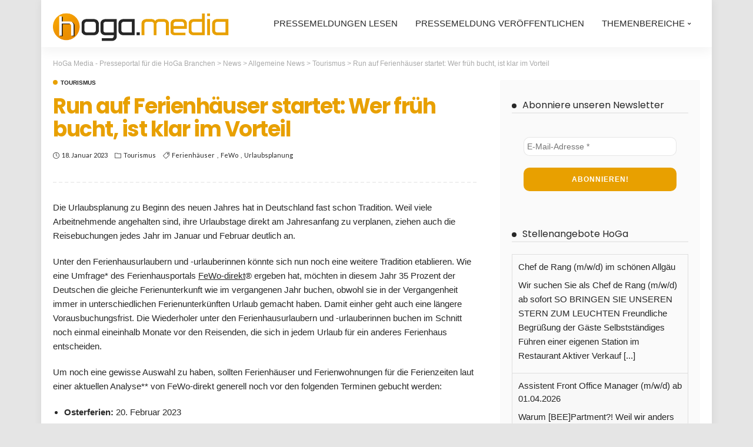

--- FILE ---
content_type: text/html; charset=UTF-8
request_url: https://www.hoga.media/news/tourismus/run-auf-ferienhaeuser-startet-wer-frueh-bucht-ist-klar-im-vorteil/
body_size: 25235
content:
<!DOCTYPE html>
<html dir="ltr" lang="de" prefix="og: https://ogp.me/ns#">
<head>
	<meta name="p:domain_verify" content="a4d7187c5cabd3c540ff149aa8f78700"/>
	<meta charset="UTF-8"/>
	<meta http-equiv="X-UA-Compatible" content="IE=edge">
	<meta name="viewport" content="width=device-width, initial-scale=1.0">
	<link rel="profile" href="https://gmpg.org/xfn/11"/>
	<link rel="pingback" href="https://www.hoga.media/xmlrpc.php"/>
	<title>Run auf Ferienhäuser startet: Wer früh bucht, ist klar im Vorteil - HoGa Media - Presseportal für die HoGa Branchen</title>
<script type="application/javascript">var newsmax_ruby_ajax_url = "https://www.hoga.media/wp-admin/admin-ajax.php"</script>	<style>img:is([sizes="auto" i], [sizes^="auto," i]) { contain-intrinsic-size: 3000px 1500px }</style>
	
		<!-- All in One SEO 4.9.3 - aioseo.com -->
	<meta name="description" content="Die Urlaubsplanung zu Beginn des neuen Jahres hat in Deutschland fast schon Tradition. Weil viele Arbeitnehmende angehalten sind, ihre Urlaubstage direkt am Jahresanfang zu verplanen, ziehen auch die Reisebuchungen jedes Jahr im Januar und Februar deutlich an. Unter den Ferienhausurlaubern und -urlauberinnen könnte sich nun noch eine weitere Tradition etablieren. Wie eine Umfrage* des Ferienhausportals" />
	<meta name="robots" content="max-image-preview:large" />
	<meta name="author" content="HoGa Media"/>
	<link rel="preconnect" href="https://fonts.gstatic.com" crossorigin><link rel="preload" as="style" onload="this.onload=null;this.rel='stylesheet'" id="rb-preload-gfonts" href="https://fonts.googleapis.com/css?family=Arial%2C+Helvetica%2C+sans-serif%3A400%2C700%7CPoppins%3A700%2C500%2C400%2C300%7CLato%3A400%7CPoppins%3A700%2C500%2C400%2C300%7CLato%3A400&amp;display=swap" crossorigin><noscript><link rel="stylesheet" id="rb-preload-gfonts" href="https://fonts.googleapis.com/css?family=Arial%2C+Helvetica%2C+sans-serif%3A400%2C700%7CPoppins%3A700%2C500%2C400%2C300%7CLato%3A400%7CPoppins%3A700%2C500%2C400%2C300%7CLato%3A400&amp;display=swap"></noscript><link rel="canonical" href="https://www.hoga.media/news/tourismus/run-auf-ferienhaeuser-startet-wer-frueh-bucht-ist-klar-im-vorteil/" />
	<meta name="generator" content="All in One SEO (AIOSEO) 4.9.3" />
		<meta property="og:locale" content="de_DE" />
		<meta property="og:site_name" content="HoGa Media - Presseportal für die HoGa Branchen" />
		<meta property="og:type" content="article" />
		<meta property="og:title" content="Run auf Ferienhäuser startet: Wer früh bucht, ist klar im Vorteil - HoGa Media - Presseportal für die HoGa Branchen" />
		<meta property="og:description" content="Die Urlaubsplanung zu Beginn des neuen Jahres hat in Deutschland fast schon Tradition. Weil viele Arbeitnehmende angehalten sind, ihre Urlaubstage direkt am Jahresanfang zu verplanen, ziehen auch die Reisebuchungen jedes Jahr im Januar und Februar deutlich an. Unter den Ferienhausurlaubern und -urlauberinnen könnte sich nun noch eine weitere Tradition etablieren. Wie eine Umfrage* des Ferienhausportals" />
		<meta property="og:url" content="https://www.hoga.media/news/tourismus/run-auf-ferienhaeuser-startet-wer-frueh-bucht-ist-klar-im-vorteil/" />
		<meta property="og:image" content="https://www.hoga.media/wp-content/uploads/2023/01/hoga-facebook.png" />
		<meta property="og:image:secure_url" content="https://www.hoga.media/wp-content/uploads/2023/01/hoga-facebook.png" />
		<meta property="og:image:width" content="512" />
		<meta property="og:image:height" content="512" />
		<meta property="article:tag" content="ferienhäuser" />
		<meta property="article:tag" content="fewo" />
		<meta property="article:tag" content="urlaubsplanung" />
		<meta property="article:published_time" content="2023-01-18T18:24:30+00:00" />
		<meta property="article:modified_time" content="2023-01-22T18:26:12+00:00" />
		<meta property="article:publisher" content="https://www.facebook.com/hoga.media" />
		<meta name="twitter:card" content="summary_large_image" />
		<meta name="twitter:title" content="Run auf Ferienhäuser startet: Wer früh bucht, ist klar im Vorteil - HoGa Media - Presseportal für die HoGa Branchen" />
		<meta name="twitter:description" content="Die Urlaubsplanung zu Beginn des neuen Jahres hat in Deutschland fast schon Tradition. Weil viele Arbeitnehmende angehalten sind, ihre Urlaubstage direkt am Jahresanfang zu verplanen, ziehen auch die Reisebuchungen jedes Jahr im Januar und Februar deutlich an. Unter den Ferienhausurlaubern und -urlauberinnen könnte sich nun noch eine weitere Tradition etablieren. Wie eine Umfrage* des Ferienhausportals" />
		<meta name="twitter:image" content="https://www.hoga.media/wp-content/uploads/2023/01/hoga-facebook.png" />
		<meta name="twitter:label1" content="Verfasst von" />
		<meta name="twitter:data1" content="HoGa Media" />
		<meta name="twitter:label2" content="Geschätzte Lesedauer" />
		<meta name="twitter:data2" content="4 Minuten" />
		<script type="application/ld+json" class="aioseo-schema">
			{"@context":"https:\/\/schema.org","@graph":[{"@type":"Article","@id":"https:\/\/www.hoga.media\/news\/tourismus\/run-auf-ferienhaeuser-startet-wer-frueh-bucht-ist-klar-im-vorteil\/#article","name":"Run auf Ferienh\u00e4user startet: Wer fr\u00fch bucht, ist klar im Vorteil - HoGa Media - Presseportal f\u00fcr die HoGa Branchen","headline":"Run auf Ferienh\u00e4user startet: Wer fr\u00fch bucht, ist klar im Vorteil","author":{"@id":"https:\/\/www.hoga.media\/author\/hoga-media\/#author"},"publisher":{"@id":"https:\/\/www.hoga.media\/#organization"},"image":{"@type":"ImageObject","url":"https:\/\/www.hoga.media\/wp-content\/uploads\/2023\/01\/living-room-gc48836212_1920.jpg","width":1920,"height":1280,"caption":"Bildquelle: pixabay.com \/ EDDIE_LEE_KR"},"datePublished":"2023-01-18T19:24:30+01:00","dateModified":"2023-01-22T19:26:12+01:00","inLanguage":"de-DE","mainEntityOfPage":{"@id":"https:\/\/www.hoga.media\/news\/tourismus\/run-auf-ferienhaeuser-startet-wer-frueh-bucht-ist-klar-im-vorteil\/#webpage"},"isPartOf":{"@id":"https:\/\/www.hoga.media\/news\/tourismus\/run-auf-ferienhaeuser-startet-wer-frueh-bucht-ist-klar-im-vorteil\/#webpage"},"articleSection":"Tourismus, Ferienh\u00e4user, FeWo, Urlaubsplanung"},{"@type":"BreadcrumbList","@id":"https:\/\/www.hoga.media\/news\/tourismus\/run-auf-ferienhaeuser-startet-wer-frueh-bucht-ist-klar-im-vorteil\/#breadcrumblist","itemListElement":[{"@type":"ListItem","@id":"https:\/\/www.hoga.media#listItem","position":1,"name":"Home","item":"https:\/\/www.hoga.media","nextItem":{"@type":"ListItem","@id":"https:\/\/www.hoga.media\/kategorie\/news\/#listItem","name":"Allgemeine News"}},{"@type":"ListItem","@id":"https:\/\/www.hoga.media\/kategorie\/news\/#listItem","position":2,"name":"Allgemeine News","item":"https:\/\/www.hoga.media\/kategorie\/news\/","nextItem":{"@type":"ListItem","@id":"https:\/\/www.hoga.media\/kategorie\/news\/tourismus\/#listItem","name":"Tourismus"},"previousItem":{"@type":"ListItem","@id":"https:\/\/www.hoga.media#listItem","name":"Home"}},{"@type":"ListItem","@id":"https:\/\/www.hoga.media\/kategorie\/news\/tourismus\/#listItem","position":3,"name":"Tourismus","item":"https:\/\/www.hoga.media\/kategorie\/news\/tourismus\/","nextItem":{"@type":"ListItem","@id":"https:\/\/www.hoga.media\/news\/tourismus\/run-auf-ferienhaeuser-startet-wer-frueh-bucht-ist-klar-im-vorteil\/#listItem","name":"Run auf Ferienh\u00e4user startet: Wer fr\u00fch bucht, ist klar im Vorteil"},"previousItem":{"@type":"ListItem","@id":"https:\/\/www.hoga.media\/kategorie\/news\/#listItem","name":"Allgemeine News"}},{"@type":"ListItem","@id":"https:\/\/www.hoga.media\/news\/tourismus\/run-auf-ferienhaeuser-startet-wer-frueh-bucht-ist-klar-im-vorteil\/#listItem","position":4,"name":"Run auf Ferienh\u00e4user startet: Wer fr\u00fch bucht, ist klar im Vorteil","previousItem":{"@type":"ListItem","@id":"https:\/\/www.hoga.media\/kategorie\/news\/tourismus\/#listItem","name":"Tourismus"}}]},{"@type":"Organization","@id":"https:\/\/www.hoga.media\/#organization","name":"HoGa Media","description":"Das Presseportal mit Presseverteiler f\u00fcr die Hotellerie und Gastronomie - Themen und Pressemeldungen","url":"https:\/\/www.hoga.media\/","logo":{"@type":"ImageObject","url":"https:\/\/www.hoga.media\/wp-content\/uploads\/2023\/01\/PNG-1.png","@id":"https:\/\/www.hoga.media\/news\/tourismus\/run-auf-ferienhaeuser-startet-wer-frueh-bucht-ist-klar-im-vorteil\/#organizationLogo","width":4529,"height":900},"image":{"@id":"https:\/\/www.hoga.media\/news\/tourismus\/run-auf-ferienhaeuser-startet-wer-frueh-bucht-ist-klar-im-vorteil\/#organizationLogo"},"sameAs":["https:\/\/www.facebook.com\/hoga.media"]},{"@type":"Person","@id":"https:\/\/www.hoga.media\/author\/hoga-media\/#author","url":"https:\/\/www.hoga.media\/author\/hoga-media\/","name":"HoGa Media","image":{"@type":"ImageObject","@id":"https:\/\/www.hoga.media\/news\/tourismus\/run-auf-ferienhaeuser-startet-wer-frueh-bucht-ist-klar-im-vorteil\/#authorImage","url":"https:\/\/secure.gravatar.com\/avatar\/cc11e3397a64e54246c2fa3bbcd4b7e9aa3c5186de92f22af33d834a5309400a?s=96&d=mm&r=g","width":96,"height":96,"caption":"HoGa Media"}},{"@type":"WebPage","@id":"https:\/\/www.hoga.media\/news\/tourismus\/run-auf-ferienhaeuser-startet-wer-frueh-bucht-ist-klar-im-vorteil\/#webpage","url":"https:\/\/www.hoga.media\/news\/tourismus\/run-auf-ferienhaeuser-startet-wer-frueh-bucht-ist-klar-im-vorteil\/","name":"Run auf Ferienh\u00e4user startet: Wer fr\u00fch bucht, ist klar im Vorteil - HoGa Media - Presseportal f\u00fcr die HoGa Branchen","description":"Die Urlaubsplanung zu Beginn des neuen Jahres hat in Deutschland fast schon Tradition. Weil viele Arbeitnehmende angehalten sind, ihre Urlaubstage direkt am Jahresanfang zu verplanen, ziehen auch die Reisebuchungen jedes Jahr im Januar und Februar deutlich an. Unter den Ferienhausurlaubern und -urlauberinnen k\u00f6nnte sich nun noch eine weitere Tradition etablieren. Wie eine Umfrage* des Ferienhausportals","inLanguage":"de-DE","isPartOf":{"@id":"https:\/\/www.hoga.media\/#website"},"breadcrumb":{"@id":"https:\/\/www.hoga.media\/news\/tourismus\/run-auf-ferienhaeuser-startet-wer-frueh-bucht-ist-klar-im-vorteil\/#breadcrumblist"},"author":{"@id":"https:\/\/www.hoga.media\/author\/hoga-media\/#author"},"creator":{"@id":"https:\/\/www.hoga.media\/author\/hoga-media\/#author"},"image":{"@type":"ImageObject","url":"https:\/\/www.hoga.media\/wp-content\/uploads\/2023\/01\/living-room-gc48836212_1920.jpg","@id":"https:\/\/www.hoga.media\/news\/tourismus\/run-auf-ferienhaeuser-startet-wer-frueh-bucht-ist-klar-im-vorteil\/#mainImage","width":1920,"height":1280,"caption":"Bildquelle: pixabay.com \/ EDDIE_LEE_KR"},"primaryImageOfPage":{"@id":"https:\/\/www.hoga.media\/news\/tourismus\/run-auf-ferienhaeuser-startet-wer-frueh-bucht-ist-klar-im-vorteil\/#mainImage"},"datePublished":"2023-01-18T19:24:30+01:00","dateModified":"2023-01-22T19:26:12+01:00"},{"@type":"WebSite","@id":"https:\/\/www.hoga.media\/#website","url":"https:\/\/www.hoga.media\/","name":"HoGa Media - Presseportal","alternateName":"HoGa Media das Presseportal f\u00fcr die HoGa Branchen","description":"Das Presseportal mit Presseverteiler f\u00fcr die Hotellerie und Gastronomie - Themen und Pressemeldungen","inLanguage":"de-DE","publisher":{"@id":"https:\/\/www.hoga.media\/#organization"}}]}
		</script>
		<!-- All in One SEO -->

<link rel='dns-prefetch' href='//fonts.googleapis.com' />
<link rel="alternate" type="application/rss+xml" title="HoGa Media - Presseportal für die HoGa Branchen &raquo; Feed" href="https://www.hoga.media/feed/" />
<script>
window._wpemojiSettings = {"baseUrl":"https:\/\/s.w.org\/images\/core\/emoji\/16.0.1\/72x72\/","ext":".png","svgUrl":"https:\/\/s.w.org\/images\/core\/emoji\/16.0.1\/svg\/","svgExt":".svg","source":{"concatemoji":"https:\/\/www.hoga.media\/wp-includes\/js\/wp-emoji-release.min.js?ver=6.8.3"}};
/*! This file is auto-generated */
!function(s,n){var o,i,e;function c(e){try{var t={supportTests:e,timestamp:(new Date).valueOf()};sessionStorage.setItem(o,JSON.stringify(t))}catch(e){}}function p(e,t,n){e.clearRect(0,0,e.canvas.width,e.canvas.height),e.fillText(t,0,0);var t=new Uint32Array(e.getImageData(0,0,e.canvas.width,e.canvas.height).data),a=(e.clearRect(0,0,e.canvas.width,e.canvas.height),e.fillText(n,0,0),new Uint32Array(e.getImageData(0,0,e.canvas.width,e.canvas.height).data));return t.every(function(e,t){return e===a[t]})}function u(e,t){e.clearRect(0,0,e.canvas.width,e.canvas.height),e.fillText(t,0,0);for(var n=e.getImageData(16,16,1,1),a=0;a<n.data.length;a++)if(0!==n.data[a])return!1;return!0}function f(e,t,n,a){switch(t){case"flag":return n(e,"\ud83c\udff3\ufe0f\u200d\u26a7\ufe0f","\ud83c\udff3\ufe0f\u200b\u26a7\ufe0f")?!1:!n(e,"\ud83c\udde8\ud83c\uddf6","\ud83c\udde8\u200b\ud83c\uddf6")&&!n(e,"\ud83c\udff4\udb40\udc67\udb40\udc62\udb40\udc65\udb40\udc6e\udb40\udc67\udb40\udc7f","\ud83c\udff4\u200b\udb40\udc67\u200b\udb40\udc62\u200b\udb40\udc65\u200b\udb40\udc6e\u200b\udb40\udc67\u200b\udb40\udc7f");case"emoji":return!a(e,"\ud83e\udedf")}return!1}function g(e,t,n,a){var r="undefined"!=typeof WorkerGlobalScope&&self instanceof WorkerGlobalScope?new OffscreenCanvas(300,150):s.createElement("canvas"),o=r.getContext("2d",{willReadFrequently:!0}),i=(o.textBaseline="top",o.font="600 32px Arial",{});return e.forEach(function(e){i[e]=t(o,e,n,a)}),i}function t(e){var t=s.createElement("script");t.src=e,t.defer=!0,s.head.appendChild(t)}"undefined"!=typeof Promise&&(o="wpEmojiSettingsSupports",i=["flag","emoji"],n.supports={everything:!0,everythingExceptFlag:!0},e=new Promise(function(e){s.addEventListener("DOMContentLoaded",e,{once:!0})}),new Promise(function(t){var n=function(){try{var e=JSON.parse(sessionStorage.getItem(o));if("object"==typeof e&&"number"==typeof e.timestamp&&(new Date).valueOf()<e.timestamp+604800&&"object"==typeof e.supportTests)return e.supportTests}catch(e){}return null}();if(!n){if("undefined"!=typeof Worker&&"undefined"!=typeof OffscreenCanvas&&"undefined"!=typeof URL&&URL.createObjectURL&&"undefined"!=typeof Blob)try{var e="postMessage("+g.toString()+"("+[JSON.stringify(i),f.toString(),p.toString(),u.toString()].join(",")+"));",a=new Blob([e],{type:"text/javascript"}),r=new Worker(URL.createObjectURL(a),{name:"wpTestEmojiSupports"});return void(r.onmessage=function(e){c(n=e.data),r.terminate(),t(n)})}catch(e){}c(n=g(i,f,p,u))}t(n)}).then(function(e){for(var t in e)n.supports[t]=e[t],n.supports.everything=n.supports.everything&&n.supports[t],"flag"!==t&&(n.supports.everythingExceptFlag=n.supports.everythingExceptFlag&&n.supports[t]);n.supports.everythingExceptFlag=n.supports.everythingExceptFlag&&!n.supports.flag,n.DOMReady=!1,n.readyCallback=function(){n.DOMReady=!0}}).then(function(){return e}).then(function(){var e;n.supports.everything||(n.readyCallback(),(e=n.source||{}).concatemoji?t(e.concatemoji):e.wpemoji&&e.twemoji&&(t(e.twemoji),t(e.wpemoji)))}))}((window,document),window._wpemojiSettings);
</script>
<link rel='stylesheet' id='newsmax_ruby_core_style-css' href='https://www.hoga.media/wp-content/plugins/newsmax-core/assets/style.css?ver=4.2' media='all' />
<style id='wp-emoji-styles-inline-css'>

	img.wp-smiley, img.emoji {
		display: inline !important;
		border: none !important;
		box-shadow: none !important;
		height: 1em !important;
		width: 1em !important;
		margin: 0 0.07em !important;
		vertical-align: -0.1em !important;
		background: none !important;
		padding: 0 !important;
	}
</style>
<link rel='stylesheet' id='wp-block-library-css' href='https://www.hoga.media/wp-includes/css/dist/block-library/style.min.css?ver=6.8.3' media='all' />
<style id='wp-block-library-theme-inline-css'>
.wp-block-audio :where(figcaption){color:#555;font-size:13px;text-align:center}.is-dark-theme .wp-block-audio :where(figcaption){color:#ffffffa6}.wp-block-audio{margin:0 0 1em}.wp-block-code{border:1px solid #ccc;border-radius:4px;font-family:Menlo,Consolas,monaco,monospace;padding:.8em 1em}.wp-block-embed :where(figcaption){color:#555;font-size:13px;text-align:center}.is-dark-theme .wp-block-embed :where(figcaption){color:#ffffffa6}.wp-block-embed{margin:0 0 1em}.blocks-gallery-caption{color:#555;font-size:13px;text-align:center}.is-dark-theme .blocks-gallery-caption{color:#ffffffa6}:root :where(.wp-block-image figcaption){color:#555;font-size:13px;text-align:center}.is-dark-theme :root :where(.wp-block-image figcaption){color:#ffffffa6}.wp-block-image{margin:0 0 1em}.wp-block-pullquote{border-bottom:4px solid;border-top:4px solid;color:currentColor;margin-bottom:1.75em}.wp-block-pullquote cite,.wp-block-pullquote footer,.wp-block-pullquote__citation{color:currentColor;font-size:.8125em;font-style:normal;text-transform:uppercase}.wp-block-quote{border-left:.25em solid;margin:0 0 1.75em;padding-left:1em}.wp-block-quote cite,.wp-block-quote footer{color:currentColor;font-size:.8125em;font-style:normal;position:relative}.wp-block-quote:where(.has-text-align-right){border-left:none;border-right:.25em solid;padding-left:0;padding-right:1em}.wp-block-quote:where(.has-text-align-center){border:none;padding-left:0}.wp-block-quote.is-large,.wp-block-quote.is-style-large,.wp-block-quote:where(.is-style-plain){border:none}.wp-block-search .wp-block-search__label{font-weight:700}.wp-block-search__button{border:1px solid #ccc;padding:.375em .625em}:where(.wp-block-group.has-background){padding:1.25em 2.375em}.wp-block-separator.has-css-opacity{opacity:.4}.wp-block-separator{border:none;border-bottom:2px solid;margin-left:auto;margin-right:auto}.wp-block-separator.has-alpha-channel-opacity{opacity:1}.wp-block-separator:not(.is-style-wide):not(.is-style-dots){width:100px}.wp-block-separator.has-background:not(.is-style-dots){border-bottom:none;height:1px}.wp-block-separator.has-background:not(.is-style-wide):not(.is-style-dots){height:2px}.wp-block-table{margin:0 0 1em}.wp-block-table td,.wp-block-table th{word-break:normal}.wp-block-table :where(figcaption){color:#555;font-size:13px;text-align:center}.is-dark-theme .wp-block-table :where(figcaption){color:#ffffffa6}.wp-block-video :where(figcaption){color:#555;font-size:13px;text-align:center}.is-dark-theme .wp-block-video :where(figcaption){color:#ffffffa6}.wp-block-video{margin:0 0 1em}:root :where(.wp-block-template-part.has-background){margin-bottom:0;margin-top:0;padding:1.25em 2.375em}
</style>
<style id='classic-theme-styles-inline-css'>
/*! This file is auto-generated */
.wp-block-button__link{color:#fff;background-color:#32373c;border-radius:9999px;box-shadow:none;text-decoration:none;padding:calc(.667em + 2px) calc(1.333em + 2px);font-size:1.125em}.wp-block-file__button{background:#32373c;color:#fff;text-decoration:none}
</style>
<link rel='stylesheet' id='aioseo/css/src/vue/standalone/blocks/table-of-contents/global.scss-css' href='https://www.hoga.media/wp-content/plugins/all-in-one-seo-pack/dist/Lite/assets/css/table-of-contents/global.e90f6d47.css?ver=4.9.3' media='all' />
<style id='global-styles-inline-css'>
:root{--wp--preset--aspect-ratio--square: 1;--wp--preset--aspect-ratio--4-3: 4/3;--wp--preset--aspect-ratio--3-4: 3/4;--wp--preset--aspect-ratio--3-2: 3/2;--wp--preset--aspect-ratio--2-3: 2/3;--wp--preset--aspect-ratio--16-9: 16/9;--wp--preset--aspect-ratio--9-16: 9/16;--wp--preset--color--black: #000000;--wp--preset--color--cyan-bluish-gray: #abb8c3;--wp--preset--color--white: #ffffff;--wp--preset--color--pale-pink: #f78da7;--wp--preset--color--vivid-red: #cf2e2e;--wp--preset--color--luminous-vivid-orange: #ff6900;--wp--preset--color--luminous-vivid-amber: #fcb900;--wp--preset--color--light-green-cyan: #7bdcb5;--wp--preset--color--vivid-green-cyan: #00d084;--wp--preset--color--pale-cyan-blue: #8ed1fc;--wp--preset--color--vivid-cyan-blue: #0693e3;--wp--preset--color--vivid-purple: #9b51e0;--wp--preset--gradient--vivid-cyan-blue-to-vivid-purple: linear-gradient(135deg,rgba(6,147,227,1) 0%,rgb(155,81,224) 100%);--wp--preset--gradient--light-green-cyan-to-vivid-green-cyan: linear-gradient(135deg,rgb(122,220,180) 0%,rgb(0,208,130) 100%);--wp--preset--gradient--luminous-vivid-amber-to-luminous-vivid-orange: linear-gradient(135deg,rgba(252,185,0,1) 0%,rgba(255,105,0,1) 100%);--wp--preset--gradient--luminous-vivid-orange-to-vivid-red: linear-gradient(135deg,rgba(255,105,0,1) 0%,rgb(207,46,46) 100%);--wp--preset--gradient--very-light-gray-to-cyan-bluish-gray: linear-gradient(135deg,rgb(238,238,238) 0%,rgb(169,184,195) 100%);--wp--preset--gradient--cool-to-warm-spectrum: linear-gradient(135deg,rgb(74,234,220) 0%,rgb(151,120,209) 20%,rgb(207,42,186) 40%,rgb(238,44,130) 60%,rgb(251,105,98) 80%,rgb(254,248,76) 100%);--wp--preset--gradient--blush-light-purple: linear-gradient(135deg,rgb(255,206,236) 0%,rgb(152,150,240) 100%);--wp--preset--gradient--blush-bordeaux: linear-gradient(135deg,rgb(254,205,165) 0%,rgb(254,45,45) 50%,rgb(107,0,62) 100%);--wp--preset--gradient--luminous-dusk: linear-gradient(135deg,rgb(255,203,112) 0%,rgb(199,81,192) 50%,rgb(65,88,208) 100%);--wp--preset--gradient--pale-ocean: linear-gradient(135deg,rgb(255,245,203) 0%,rgb(182,227,212) 50%,rgb(51,167,181) 100%);--wp--preset--gradient--electric-grass: linear-gradient(135deg,rgb(202,248,128) 0%,rgb(113,206,126) 100%);--wp--preset--gradient--midnight: linear-gradient(135deg,rgb(2,3,129) 0%,rgb(40,116,252) 100%);--wp--preset--font-size--small: 13px;--wp--preset--font-size--medium: 20px;--wp--preset--font-size--large: 36px;--wp--preset--font-size--x-large: 42px;--wp--preset--spacing--20: 0.44rem;--wp--preset--spacing--30: 0.67rem;--wp--preset--spacing--40: 1rem;--wp--preset--spacing--50: 1.5rem;--wp--preset--spacing--60: 2.25rem;--wp--preset--spacing--70: 3.38rem;--wp--preset--spacing--80: 5.06rem;--wp--preset--shadow--natural: 6px 6px 9px rgba(0, 0, 0, 0.2);--wp--preset--shadow--deep: 12px 12px 50px rgba(0, 0, 0, 0.4);--wp--preset--shadow--sharp: 6px 6px 0px rgba(0, 0, 0, 0.2);--wp--preset--shadow--outlined: 6px 6px 0px -3px rgba(255, 255, 255, 1), 6px 6px rgba(0, 0, 0, 1);--wp--preset--shadow--crisp: 6px 6px 0px rgba(0, 0, 0, 1);}:where(.is-layout-flex){gap: 0.5em;}:where(.is-layout-grid){gap: 0.5em;}body .is-layout-flex{display: flex;}.is-layout-flex{flex-wrap: wrap;align-items: center;}.is-layout-flex > :is(*, div){margin: 0;}body .is-layout-grid{display: grid;}.is-layout-grid > :is(*, div){margin: 0;}:where(.wp-block-columns.is-layout-flex){gap: 2em;}:where(.wp-block-columns.is-layout-grid){gap: 2em;}:where(.wp-block-post-template.is-layout-flex){gap: 1.25em;}:where(.wp-block-post-template.is-layout-grid){gap: 1.25em;}.has-black-color{color: var(--wp--preset--color--black) !important;}.has-cyan-bluish-gray-color{color: var(--wp--preset--color--cyan-bluish-gray) !important;}.has-white-color{color: var(--wp--preset--color--white) !important;}.has-pale-pink-color{color: var(--wp--preset--color--pale-pink) !important;}.has-vivid-red-color{color: var(--wp--preset--color--vivid-red) !important;}.has-luminous-vivid-orange-color{color: var(--wp--preset--color--luminous-vivid-orange) !important;}.has-luminous-vivid-amber-color{color: var(--wp--preset--color--luminous-vivid-amber) !important;}.has-light-green-cyan-color{color: var(--wp--preset--color--light-green-cyan) !important;}.has-vivid-green-cyan-color{color: var(--wp--preset--color--vivid-green-cyan) !important;}.has-pale-cyan-blue-color{color: var(--wp--preset--color--pale-cyan-blue) !important;}.has-vivid-cyan-blue-color{color: var(--wp--preset--color--vivid-cyan-blue) !important;}.has-vivid-purple-color{color: var(--wp--preset--color--vivid-purple) !important;}.has-black-background-color{background-color: var(--wp--preset--color--black) !important;}.has-cyan-bluish-gray-background-color{background-color: var(--wp--preset--color--cyan-bluish-gray) !important;}.has-white-background-color{background-color: var(--wp--preset--color--white) !important;}.has-pale-pink-background-color{background-color: var(--wp--preset--color--pale-pink) !important;}.has-vivid-red-background-color{background-color: var(--wp--preset--color--vivid-red) !important;}.has-luminous-vivid-orange-background-color{background-color: var(--wp--preset--color--luminous-vivid-orange) !important;}.has-luminous-vivid-amber-background-color{background-color: var(--wp--preset--color--luminous-vivid-amber) !important;}.has-light-green-cyan-background-color{background-color: var(--wp--preset--color--light-green-cyan) !important;}.has-vivid-green-cyan-background-color{background-color: var(--wp--preset--color--vivid-green-cyan) !important;}.has-pale-cyan-blue-background-color{background-color: var(--wp--preset--color--pale-cyan-blue) !important;}.has-vivid-cyan-blue-background-color{background-color: var(--wp--preset--color--vivid-cyan-blue) !important;}.has-vivid-purple-background-color{background-color: var(--wp--preset--color--vivid-purple) !important;}.has-black-border-color{border-color: var(--wp--preset--color--black) !important;}.has-cyan-bluish-gray-border-color{border-color: var(--wp--preset--color--cyan-bluish-gray) !important;}.has-white-border-color{border-color: var(--wp--preset--color--white) !important;}.has-pale-pink-border-color{border-color: var(--wp--preset--color--pale-pink) !important;}.has-vivid-red-border-color{border-color: var(--wp--preset--color--vivid-red) !important;}.has-luminous-vivid-orange-border-color{border-color: var(--wp--preset--color--luminous-vivid-orange) !important;}.has-luminous-vivid-amber-border-color{border-color: var(--wp--preset--color--luminous-vivid-amber) !important;}.has-light-green-cyan-border-color{border-color: var(--wp--preset--color--light-green-cyan) !important;}.has-vivid-green-cyan-border-color{border-color: var(--wp--preset--color--vivid-green-cyan) !important;}.has-pale-cyan-blue-border-color{border-color: var(--wp--preset--color--pale-cyan-blue) !important;}.has-vivid-cyan-blue-border-color{border-color: var(--wp--preset--color--vivid-cyan-blue) !important;}.has-vivid-purple-border-color{border-color: var(--wp--preset--color--vivid-purple) !important;}.has-vivid-cyan-blue-to-vivid-purple-gradient-background{background: var(--wp--preset--gradient--vivid-cyan-blue-to-vivid-purple) !important;}.has-light-green-cyan-to-vivid-green-cyan-gradient-background{background: var(--wp--preset--gradient--light-green-cyan-to-vivid-green-cyan) !important;}.has-luminous-vivid-amber-to-luminous-vivid-orange-gradient-background{background: var(--wp--preset--gradient--luminous-vivid-amber-to-luminous-vivid-orange) !important;}.has-luminous-vivid-orange-to-vivid-red-gradient-background{background: var(--wp--preset--gradient--luminous-vivid-orange-to-vivid-red) !important;}.has-very-light-gray-to-cyan-bluish-gray-gradient-background{background: var(--wp--preset--gradient--very-light-gray-to-cyan-bluish-gray) !important;}.has-cool-to-warm-spectrum-gradient-background{background: var(--wp--preset--gradient--cool-to-warm-spectrum) !important;}.has-blush-light-purple-gradient-background{background: var(--wp--preset--gradient--blush-light-purple) !important;}.has-blush-bordeaux-gradient-background{background: var(--wp--preset--gradient--blush-bordeaux) !important;}.has-luminous-dusk-gradient-background{background: var(--wp--preset--gradient--luminous-dusk) !important;}.has-pale-ocean-gradient-background{background: var(--wp--preset--gradient--pale-ocean) !important;}.has-electric-grass-gradient-background{background: var(--wp--preset--gradient--electric-grass) !important;}.has-midnight-gradient-background{background: var(--wp--preset--gradient--midnight) !important;}.has-small-font-size{font-size: var(--wp--preset--font-size--small) !important;}.has-medium-font-size{font-size: var(--wp--preset--font-size--medium) !important;}.has-large-font-size{font-size: var(--wp--preset--font-size--large) !important;}.has-x-large-font-size{font-size: var(--wp--preset--font-size--x-large) !important;}
:where(.wp-block-post-template.is-layout-flex){gap: 1.25em;}:where(.wp-block-post-template.is-layout-grid){gap: 1.25em;}
:where(.wp-block-columns.is-layout-flex){gap: 2em;}:where(.wp-block-columns.is-layout-grid){gap: 2em;}
:root :where(.wp-block-pullquote){font-size: 1.5em;line-height: 1.6;}
</style>
<link rel='stylesheet' id='gn-frontend-gnfollow-style-css' href='https://www.hoga.media/wp-content/plugins/gn-publisher/assets/css/gn-frontend-gnfollow.min.css?ver=1.5.26' media='all' />
<link rel='stylesheet' id='super-rss-reader-css' href='https://www.hoga.media/wp-content/plugins/super-rss-reader/public/css/style.min.css?ver=5.4' media='all' />
<link rel='stylesheet' id='vfb-pro-css' href='https://www.hoga.media/wp-content/plugins/vfb-pro/public/assets/css/vfb-style.min.css?ver=2019.05.10' media='all' />
<style id='vfb-pro-inline-css'>
#vfbp-form-1 {font-family: 'Helvetica Neue', Helvetica, Arial, sans-serif;font-size: 14px;}#vfbp-form-1.vfbp-form label {font-weight: bold;margin-bottom: 5px;color: #444;}#vfbp-form-1.vfbp-form .vfb-radio label,#vfbp-form-1.vfbp-form .vfb-checkbox label,#vfbp-form-1.vfbp-form label.vfb-address-label {font-weight: normal;}#vfbp-form-1.vfbp-form .vfb-radio label {margin:0;}#vfbp-form-1.vfbp-form .vfb-form-control {color: #555;background-color: #fff;border: 1px solid #ccc;border-radius: 4px;}#vfbp-form-1.vfbp-form .vfb-form-control:focus {border-color: #66afe9;}#vfbp-form-1.vfbp-form .vfb-form-control::-moz-placeholder {color: #777;}#vfbp-form-1.vfbp-form .vfb-form-control::-webkit-input-placeholder {color: #777;}#vfbp-form-1.vfbp-form .vfb-form-control:-ms-input-placeholder {color: #777;}#vfbp-form-1.vfbp-form .vfb-help-block {color: #777;margin: 5px 0px;padding: 0px 0px;}#vfbp-form-1.vfbp-form .vfb-has-error .vfb-help-block,#vfbp-form-1.vfbp-form .vfb-has-error .vfb-control-label,#vfbp-form-1.vfbp-form .vfb-help-block .parsley-required {color: #a94442;}#vfbp-form-1.vfbp-form .vfb-has-error .vfb-form-control {border-color: #a94442;}#vfbp-form-1.vfbp-form .vfb-has-success .vfb-help-block,#vfbp-form-1.vfbp-form .vfb-has-success .vfb-control-label {color: #3c763d;}#vfbp-form-1.vfbp-form .vfb-has-success .vfb-form-control {border-color: #3c763d;}#vfbp-form-1.vfbp-form .btn-primary {color: #fff;background-color: #e8a000;font-size: 14px;font-weight: normal;border: 1px solid #e8a000;border-radius: 4px;}#vfbp-form-1.vfbp-form .btn-primary:hover {color: #fff;background-color: #e8a000;border-color: #e8a000;}#vfbp-form-1.vfbp-form .vfb-well {background-color: #f5f5f5;border: 1px solid #e3e3e3;border-radius: 4px;margin: 20px 0px;padding: 19px 19px;}#vfbp-form-2 {font-family: 'Helvetica Neue', Helvetica, Arial, sans-serif;font-size: 14px;}#vfbp-form-2.vfbp-form label {font-weight: bold;margin-bottom: 5px;color: #444;}#vfbp-form-2.vfbp-form .vfb-radio label,#vfbp-form-2.vfbp-form .vfb-checkbox label,#vfbp-form-2.vfbp-form label.vfb-address-label {font-weight: normal;}#vfbp-form-2.vfbp-form .vfb-radio label {margin:0;}#vfbp-form-2.vfbp-form .vfb-form-control {color: #555;background-color: #fff;border: 1px solid #ccc;border-radius: 4px;}#vfbp-form-2.vfbp-form .vfb-form-control:focus {border-color: #66afe9;}#vfbp-form-2.vfbp-form .vfb-form-control::-moz-placeholder {color: #777;}#vfbp-form-2.vfbp-form .vfb-form-control::-webkit-input-placeholder {color: #777;}#vfbp-form-2.vfbp-form .vfb-form-control:-ms-input-placeholder {color: #777;}#vfbp-form-2.vfbp-form .vfb-help-block {color: #777;margin: 5px 0px;padding: 0px 0px;}#vfbp-form-2.vfbp-form .vfb-has-error .vfb-help-block,#vfbp-form-2.vfbp-form .vfb-has-error .vfb-control-label,#vfbp-form-2.vfbp-form .vfb-help-block .parsley-required {color: #a94442;}#vfbp-form-2.vfbp-form .vfb-has-error .vfb-form-control {border-color: #a94442;}#vfbp-form-2.vfbp-form .vfb-has-success .vfb-help-block,#vfbp-form-2.vfbp-form .vfb-has-success .vfb-control-label {color: #3c763d;}#vfbp-form-2.vfbp-form .vfb-has-success .vfb-form-control {border-color: #3c763d;}#vfbp-form-2.vfbp-form .btn-primary {color: #fff;background-color: #e8a000;font-size: 14px;font-weight: normal;border: 1px solid #e8a000;border-radius: 4px;}#vfbp-form-2.vfbp-form .btn-primary:hover {color: #fff;background-color: #e8a000;border-color: #e8a000;}#vfbp-form-2.vfbp-form .vfb-well {background-color: #f5f5f5;border: 1px solid #e3e3e3;border-radius: 4px;margin: 20px 0px;padding: 19px 19px;}
</style>

<link rel='stylesheet' id='bootstrap-css' href='https://www.hoga.media/wp-content/themes/newsmax/assets/external/bootstrap.css?ver=v3.3.1' media='all' />
<link rel='stylesheet' id='font-awesome-css' href='https://www.hoga.media/wp-content/themes/newsmax/assets/external/font-awesome.css?ver=v4.7.0' media='all' />
<link rel='stylesheet' id='simple-line-icons-css' href='https://www.hoga.media/wp-content/themes/newsmax/assets/external/simple-line-icons.css?ver=v2.4.0' media='all' />
<link rel='stylesheet' id='newsmax-miscellaneous-css' href='https://www.hoga.media/wp-content/themes/newsmax/assets/css/miscellaneous.css?ver=4.2' media='all' />
<link rel='stylesheet' id='newsmax-ruby-main-css' href='https://www.hoga.media/wp-content/themes/newsmax/assets/css/main.css?ver=4.2' media='all' />
<link rel='stylesheet' id='newsmax-ruby-responsive-css' href='https://www.hoga.media/wp-content/themes/newsmax/assets/css/responsive.css?ver=4.2' media='all' />
<link rel='stylesheet' id='newsmax-ruby-style-css' href='https://www.hoga.media/wp-content/themes/newsmax/style.css?ver=4.2' media='all' />
<style id='newsmax-ruby-style-inline-css'>
#newsmax_ruby_navbar_widget_button-_multiwidget .widget-btn {}#newsmax_ruby_navbar_widget_button-_multiwidget .widget-btn:hover {}
input[type="button"]:hover, button:hover, .ruby-error p, .category-header-outer .archive-header,.main-menu-inner > li > a:hover, .main-menu-inner > li > a:focus, .mega-col-menu.sub-menu .mega-col-menu-inner a:hover,.mega-col-menu.sub-menu .mega-col-menu-inner .current-menu-item > a, .no-menu a, .small-menu-wrap .sub-menu li > a:hover, .main-menu-inner > li.current_page_item > a,.off-canvas-nav-wrap a:hover, .off-canvas-nav-wrap .sub-menu a:hover, .breaking-news-title .mobile-headline, .breadcrumb-inner a:hover, .breadcrumb-inner a:focus, .post-meta-info a:hover,.box-author-total-post, .title-nothing > *, .single .single-title.post-title, .share-total-number, .view-total-number, .sb-widget-instagram .instagram-bottom-text:hover,.box-author-title a, .box-author-desc a, .box-author-viewmore > a, .entry blockquote:before, .comments-area .comment-reply-title, .comments-area .logged-in-as a:hover,.comment-title h3, .comment-author.vcard .fn a:hover, .comments-area .comment-awaiting-moderation,.widget li a:hover, .instagram-bottom-text a:hover, .twitter-content.post-excerpt a, .entry cite,.entry-content .wp-block-archives a:hover, .entry-content .wp-block-categories a:hover{ color: #e8a000;}input[type="submit"], button, .ruby-slider-popup-nav, li.is-current-sub,.main-menu-inner .sub-menu .current-menu-item > a, .sub-menu > li > a:hover,.small-menu-outer:hover .icon-toggle, .small-menu-outer:hover .icon-toggle:before,.small-menu-outer:hover .icon-toggle:after, .cat-info-el:before, .ajax-nextprev.ajax-pagination a:hover,.is-light-text .ajax-nextprev.ajax-pagination a:hover, .ruby-block-wrap .ajax-loadmore-link:hover, .popup-thumbnail-slider-outer .ruby-slider-nav:hover,.ruby-slider-nav:hover, a.page-numbers:hover, a.page-numbers:focus, .page-numbers.current, .is-logo-text h1:after,.is-logo-text .logo-title:after, .pagination-next-prev a:hover, .pagination-next-prev a:focus, .blog-loadmore-link:hover,.ajax-related-video a:hover, .single-post-box-related-video.is-light-text .block-title h3:before, .single-post-box-related .ajax-loadmore-link:hover,input[type="button"].ninja-forms-field, .entry input[type="submit"], .single-page-links .current .page-numbers, .single-page-links a:hover .page-numbers,.box-comment-btn-wrap:hover, .reply a.comment-reply-link:hover, .reply a.comment-reply-link:focus,.comments-area a.comment-edit-link:hover, .comments-area #cancel-comment-reply-link:hover, .widget-btn:hover, .header-style-5 .widget-btn.fw-widget-instagram .instagram-bottom-text:hover, .is-cat-style-2 .cat-info-el, .is-cat-style-3 .cat-info-el, .post-btn a:hover, .post-btn a:focus,.entry-content .wp-block-button .wp-block-button__link:hover, .entry-content .wp-block-button.is-style-outline .wp-block-button__link:hover { background-color: #e8a000;}.single-post-6 .single-post-overlay-header{ border-color: #e8a000;}.video-playlist-iframe-nav::-webkit-scrollbar-corner {background-color: #e8a000;}.video-playlist-iframe-nav::-webkit-scrollbar-thumb {background-color: #e8a000;}.widget_tag_cloud a:hover { background-color: #e8a000!important;}.topbar-wrap, .topbar-menu-inner .sub-menu{ background-color: #e8a000;}.topbar-wrap{ line-height: 24px;}.small-menu-inner > li > a, .breadcrumb-wrap, .widget-btn { font-family: Arial, Helvetica, sans-serif;}.small-menu-inner {font-size:15px}.small-menu-inner .sub-menu { font-family: Poppins;}.small-menu-inner .sub-menu a { font-size: 13px;}.logo-inner img {max-height: 900px;}.footer-copyright-wrap .copyright-text, .footer-copyright-wrap .footer-menu-inner { color:#ffffff;}.footer-copyright-wrap { background-color: #e8a000;}.footer-copyright-wrap .copyright-text, .footer-copyright-wrap .footer-menu-inner{font-size:14px;}.post-review-icon, .post-review-score, .score-bar, .review-box-wrap .post-review-info { background-color: #aa55ff;}.review-el .review-info-score { color: #aa55ff;}body { background-color : #e5e5e5;background-repeat : no-repeat;background-size : cover;background-attachment : fixed;background-position : left top;}.footer-inner { background-color : #969696;background-repeat : no-repeat;background-size : cover;background-attachment : fixed;background-position : center center;}.banner-wrap { background-color : #ffffff;background-repeat : no-repeat;background-size : cover;background-attachment : fixed;background-position : center center;}body, p {font-family:Arial, Helvetica, sans-serif;font-weight:400;font-size:15px;line-height:24px;color:#282828;}.main-menu-inner > li > a {font-family:Arial, Helvetica, sans-serif;text-transform:uppercase;font-size:15px;}.navbar-wrap .is-sub-default {font-family:Poppins;font-weight:400;text-transform:capitalize;font-size:13px;}.topbar-wrap {font-family:Poppins;font-weight:300;text-transform:capitalize;font-size:12px;}.off-canvas-nav-wrap .sub-menu a {font-family:Poppins;font-weight:500;text-transform:uppercase;}.logo-wrap.is-logo-text .logo-title, .off-canvas-logo-wrap.is-logo-text .logo-text {font-family:Poppins;font-weight:700;text-transform:none;font-size:46px;letter-spacing:-1px;}.site-tagline {font-family:Poppins;font-weight:400;}.logo-mobile-wrap .logo-text {font-family:Poppins;font-weight:700;text-transform:uppercase;font-size:28px;letter-spacing:-1px;}.block-header-wrap, .is-block-header-style-5 .block-header-wrap {font-family:Arial, Helvetica, sans-serif;font-weight:400;text-transform:none;font-size:18px;}.widget-title, .is-block-header-style-5 .widget-title.block-title {font-family:Poppins;font-weight:400;text-transform:none;font-size:16px;}h1 {font-family:Arial, Helvetica, sans-serif;font-weight:700;}h2 {font-family:Poppins;font-weight:700;}h3 {font-family:Poppins;font-weight:700;}h4 {font-family:Poppins;font-weight:700;}h5 {font-family:Poppins;font-weight:700;}h6 {font-family:Poppins;font-weight:700;}.post-cat-info {font-family:Arial, Helvetica, sans-serif;font-weight:700;text-transform:uppercase;font-size:10px;}.post-meta-info {font-family:Lato;font-weight:400;text-transform:capitalize;font-size:11px;color:#aaaaaa;}.post-btn a {font-family:Lato;font-weight:400;font-size:11px;}.post-title.is-size-0 {font-family:Arial, Helvetica, sans-serif;font-weight:700;}.post-title.is-size-1 {font-family:Poppins;font-weight:700;}.post-title.is-size-2 {font-family:Poppins;font-weight:500;}.post-title.is-size-3 {font-family:Poppins;font-weight:500;}.post-title.is-size-4 {font-family:Poppins;font-weight:500;}@media only screen and (min-width: 992px) and (max-width: 1199px) {body .post-title.is-size-0 {}body .post-title.is-size-1 {}body .post-title.is-size-2 {}body .post-title.is-size-3 {}body .post-title.is-size-4 {}}@media only screen and (max-width: 991px) {body .post-title.is-size-0 {}body .post-title.is-size-1 {}body .post-title.is-size-2 {}body .post-title.is-size-3 {}body .post-title.is-size-4 {}}@media only screen and (max-width: 767px) {body .post-title.is-size-0 {}body .post-title.is-size-1 {}body .post-title.is-size-2 {}body .post-title.is-size-3 {}body .post-title.is-size-4, .post-list-2 .post-title a, .post-list-3 .post-title a {}}@media only screen and (max-width: 767px) {body, p {}.post-excerpt p {}.entry h1 {}.entry h2 {}.entry h3 {}.entry h4 {}.entry h5 {}.entry h6 {}}.single .post-title.single-title {color :#e8a000!important;}.post-meta-info-duration { font-family:Lato;}.widget_recent_entries li a, .recentcomments a, .wp-block-latest-posts a { font-family:Poppins;}
</style>
<link rel='stylesheet' id='borlabs-cookie-css' href='https://www.hoga.media/wp-content/cache/borlabs-cookie/borlabs-cookie_1_de.css?ver=2.2.67-15' media='all' />

<script src="https://www.hoga.media/wp-includes/js/jquery/jquery.min.js?ver=3.7.1" id="jquery-core-js"></script>
<script src="https://www.hoga.media/wp-includes/js/jquery/jquery-migrate.min.js?ver=3.4.1" id="jquery-migrate-js"></script>
<script src="https://www.hoga.media/wp-content/plugins/super-rss-reader/public/js/jquery.easy-ticker.min.js?ver=5.4" id="jquery-easy-ticker-js"></script>
<script src="https://www.hoga.media/wp-content/plugins/super-rss-reader/public/js/script.min.js?ver=5.4" id="super-rss-reader-js"></script>
<!--[if lt IE 9]>
<script src="https://www.hoga.media/wp-content/themes/newsmax/assets/external/html5shiv.min.js?ver=3.7.3" id="html5-js"></script>
<![endif]-->
<link rel="https://api.w.org/" href="https://www.hoga.media/wp-json/" /><link rel="alternate" title="JSON" type="application/json" href="https://www.hoga.media/wp-json/wp/v2/posts/4421" /><link rel="EditURI" type="application/rsd+xml" title="RSD" href="https://www.hoga.media/xmlrpc.php?rsd" />
<meta name="generator" content="WordPress 6.8.3" />
<link rel='shortlink' href='https://www.hoga.media/?p=4421' />
<link rel="alternate" title="oEmbed (JSON)" type="application/json+oembed" href="https://www.hoga.media/wp-json/oembed/1.0/embed?url=https%3A%2F%2Fwww.hoga.media%2Fnews%2Ftourismus%2Frun-auf-ferienhaeuser-startet-wer-frueh-bucht-ist-klar-im-vorteil%2F" />
<link rel="alternate" title="oEmbed (XML)" type="text/xml+oembed" href="https://www.hoga.media/wp-json/oembed/1.0/embed?url=https%3A%2F%2Fwww.hoga.media%2Fnews%2Ftourismus%2Frun-auf-ferienhaeuser-startet-wer-frueh-bucht-ist-klar-im-vorteil%2F&#038;format=xml" />
<meta property="og:title" content="Run auf Ferienhäuser startet: Wer früh bucht, ist klar im Vorteil"/><meta property="og:type" content="article"/><meta property="og:url" content="https://www.hoga.media/news/tourismus/run-auf-ferienhaeuser-startet-wer-frueh-bucht-ist-klar-im-vorteil/"/><meta property="og:site_name" content="HoGa Media - Presseportal für die HoGa Branchen"/><meta property="og:description" content="Die Urlaubsplanung zu Beginn des neuen Jahres hat in Deutschland fast schon Tradition. Weil viele Arbeitnehmende angehalten sind, ihre Urlaubstage direkt am Jahresanfang zu verplanen, ziehen auch die Reisebuchungen jedes"/><meta property="og:image" content="https://www.hoga.media/wp-content/uploads/2023/01/living-room-gc48836212_1920.jpg"/><link rel="icon" href="https://www.hoga.media/wp-content/uploads/2023/01/cropped-favicon-32x32.png" sizes="32x32" />
<link rel="icon" href="https://www.hoga.media/wp-content/uploads/2023/01/cropped-favicon-192x192.png" sizes="192x192" />
<link rel="apple-touch-icon" href="https://www.hoga.media/wp-content/uploads/2023/01/cropped-favicon-180x180.png" />
<meta name="msapplication-TileImage" content="https://www.hoga.media/wp-content/uploads/2023/01/cropped-favicon-270x270.png" />
<style type="text/css" title="dynamic-css" class="options-output">body{background-color:#e5e5e5;background-repeat:no-repeat;background-size:cover;background-attachment:fixed;background-position:left top;}.banner-wrap{background-color:#ffffff;background-repeat:no-repeat;background-size:cover;background-attachment:fixed;background-position:center center;}body,p{font-family:Arial, Helvetica, sans-serif;line-height:24px;font-weight:400;font-style:normal;color:#282828;font-size:15px;}.post-title.is-size-0{font-family:Arial, Helvetica, sans-serif;font-weight:700;font-style:normal;}.post-title.is-size-1{font-family:Poppins;font-weight:700;font-style:normal;}.post-title.is-size-2{font-family:Poppins;font-weight:500;font-style:normal;}.post-title.is-size-3{font-family:Poppins;font-weight:500;font-style:normal;}.post-title.is-size-4{font-family:Poppins;font-weight:500;font-style:normal;}.post-cat-info{font-family:Arial, Helvetica, sans-serif;text-transform:uppercase;font-weight:700;font-style:normal;font-size:10px;}.post-meta-info{font-family:Lato;text-transform:capitalize;font-weight:400;font-style:normal;color:#aaaaaa;font-size:11px;}.post-btn a{font-family:Lato;font-weight:400;font-style:normal;font-size:11px;}.block-header-wrap,.is-block-header-style-5 .block-header-wrap{font-family:Arial, Helvetica, sans-serif;text-transform:none;font-weight:400;font-style:normal;font-size:18px;}.widget-title, .is-block-header-style-5 .widget-title.block-title{font-family:Poppins;text-transform:none;font-weight:400;font-style:normal;font-size:16px;}.main-menu-inner > li > a{font-family:Arial, Helvetica, sans-serif;text-transform:uppercase;font-weight:normal;font-style:normal;font-size:15px;}.navbar-wrap .is-sub-default{font-family:Poppins;text-transform:capitalize;font-weight:400;font-style:normal;font-size:13px;}.topbar-wrap{font-family:Poppins;text-transform:capitalize;font-weight:300;font-style:normal;font-size:12px;}.off-canvas-nav-wrap{font-family:Poppins;text-transform:uppercase;font-weight:500;font-style:normal;}.off-canvas-nav-wrap .sub-menu a{font-family:Poppins;text-transform:uppercase;font-weight:500;font-style:normal;}.logo-wrap.is-logo-text .logo-title,.off-canvas-logo-wrap.is-logo-text .logo-text{font-family:Poppins;text-transform:none;letter-spacing:-1px;font-weight:700;font-style:normal;font-size:46px;}.site-tagline{font-family:Poppins;font-weight:400;font-style:normal;}.logo-mobile-wrap .logo-text{font-family:Poppins;text-transform:uppercase;letter-spacing:-1px;font-weight:700;font-style:normal;font-size:28px;}.entry h1{font-family:Arial, Helvetica, sans-serif;font-weight:700;font-style:normal;}.entry h2{font-family:Poppins;font-weight:700;font-style:normal;}.entry h3{font-family:Poppins;font-weight:700;font-style:normal;}.entry h4{font-family:Poppins;font-weight:700;font-style:normal;}.entry h5{font-family:Poppins;font-weight:700;font-style:normal;}.entry h6{font-family:Poppins;font-weight:700;font-style:normal;}</style></head>
<body data-rsssl=1 class="wp-singular post-template-default single single-post postid-4421 single-format-standard wp-theme-newsmax ruby-body is-holder is-site-boxed is-smooth-scroll is-site-smooth-display is-sidebar-style-1 is-breadcrumb is-tooltips is-back-top is-block-header-style-1 is-cat-style-1 is-btn-style-1 is-entry-image-popup" data-slider_autoplay="1" data-slider_play_speed="5550" >

<div class="off-canvas-wrap off-canvas-holder is-light-style is-dark-text">
	<a href="#" id="ruby-off-canvas-close-btn"><i class="ruby-close-btn"></i></a>
	<div class="off-canvas-inner">

						<div class="off-canvas-logo-wrap is-logo-image">
		<div class="logo-inner">
			<a href="https://www.hoga.media/" class="logo" title="HoGa Media">
				<img height="900" width="4529" src="https://www.hoga.media/wp-content/uploads/2023/01/PNG-1.png" alt="Presseverteiler HoGa Media" loading="lazy">
			</a>
		</div>
	</div>
		
					<div class="off-canvas-search">
				<form method="get" class="searchform" action="https://www.hoga.media/">
	<div class="ruby-search">
		<span class="search-input"><input type="text" placeholder="Suchwort und Enter..." value="" name="s" title="search for:"/></span>
		<span class="search-submit"><input type="submit" value="" /><i class="icon-simple icon-magnifier"></i></span>
	</div>
</form>			</div><!--#search form -->
		
												<div class="off-canvas-social tooltips">
					<a class="icon-facebook" title="facebook" href="https://www.facebook.com/hoga.media" target="_blank"><i class="fa fa-facebook" aria-hidden="true"></i></a><a class="icon-rss" title="rss" href="https://www.hoga.media/feed/" target="_blank"><i class="fa fa-rss" aria-hidden="true"></i></a>				</div>
					
					<div id="ruby-off-canvas-nav" class="off-canvas-nav-wrap">
				<div class="menu-mobil-container"><ul id="offcanvas-menu" class="off-canvas-nav-inner"><li id="menu-item-4056" class="menu-item menu-item-type-taxonomy menu-item-object-category menu-item-4056 is-category-1073"><a href="https://www.hoga.media/kategorie/news/hotellerie/">Hotellerie</a></li>
<li id="menu-item-4058" class="menu-item menu-item-type-taxonomy menu-item-object-category menu-item-4058 is-category-1072"><a href="https://www.hoga.media/kategorie/news/gastronomie/">Gastronomie</a></li>
<li id="menu-item-4057" class="menu-item menu-item-type-taxonomy menu-item-object-category menu-item-4057 is-category-1071"><a href="https://www.hoga.media/kategorie/news/food-beverage/">Food &amp; Beverage</a></li>
<li id="menu-item-4059" class="menu-item menu-item-type-taxonomy menu-item-object-category current-post-ancestor current-menu-parent current-post-parent menu-item-4059 is-category-1074"><a href="https://www.hoga.media/kategorie/news/tourismus/">Tourismus</a></li>
<li id="menu-item-4061" class="menu-item menu-item-type-custom menu-item-object-custom menu-item-4061"><a href="https://hoga.info">HoGa- Stellenportal</a></li>
<li id="menu-item-4070" class="menu-item menu-item-type-post_type menu-item-object-page menu-item-4070"><a href="https://www.hoga.media/datenschutzerklaerung/">Datenschutzerklärung</a></li>
<li id="menu-item-4071" class="menu-item menu-item-type-post_type menu-item-object-page menu-item-4071"><a href="https://www.hoga.media/impressum/">Impressum</a></li>
</ul></div>			</div>
		
			</div>
</div><div id="ruby-site" class="site-outer">
	<div class="header-wrap header-style-3">
	<div class="header-inner">
				
		<div class="navbar-outer clearfix">
			<div class="navbar-wrap">
				<div class="ruby-container">
					<div class="navbar-inner container-inner clearfix">
						<div class="navbar-mobile">
							<div class="off-canvas-btn-wrap">
	<div class="off-canvas-btn">
		<a href="#" class="ruby-toggle" title="off-canvas button">
			<span class="icon-toggle"></span>
		</a>
	</div>
</div>
							
	<div class="logo-mobile-wrap is-logo-image">
		<a href="https://www.hoga.media/" class="logo-mobile" title="HoGa Media">
			<img height="900" width="4529" src="https://www.hoga.media/wp-content/uploads/2023/01/PNG-1.png" alt="Presseverteiler HoGa Media" loading="lazy">
		</a>
	</div>
						</div><!--#mobile -->
						<div class="navbar-left">
							<div class="logo-wrap is-logo-image"  itemscope  itemtype="https://schema.org/Organization" >
	<div class="logo-inner">
						<a href="https://www.hoga.media/" class="logo" title="HoGa Media">
				<img height="900" width="4529" src="https://www.hoga.media/wp-content/uploads/2023/01/PNG-1.png" srcset="https://www.hoga.media/wp-content/uploads/2023/01/PNG-1.png 1x, https://www.hoga.media/wp-content/uploads/2023/01/PNG-1.png 2x" alt="Presseverteiler HoGa Media" loading="lazy">
			</a>
				</div>

	</div>
						</div>
						<div class="navbar-right">
														<nav id="ruby-main-menu" class="main-menu-wrap"  itemscope  itemtype="https://schema.org/SiteNavigationElement" >
	<div class="menu-navi-container"><ul id="main-menu" class="main-menu-inner"><li id="menu-item-4329" class="menu-item menu-item-type-post_type menu-item-object-page current_page_parent menu-item-4329"><a href="https://www.hoga.media/news/">Pressemeldungen lesen</a></li><li id="menu-item-4330" class="menu-item menu-item-type-post_type menu-item-object-page menu-item-4330"><a href="https://www.hoga.media/pressemeldung-veroeffentlichen/">Pressemeldung veröffentlichen</a></li><li id="menu-item-5263" class="menu-item menu-item-type-custom menu-item-object-custom menu-item-home menu-item-has-children menu-item-5263"><a href="https://www.hoga.media/#">Themenbereiche</a><ul class="sub-menu is-sub-default">	<li id="menu-item-4333" class="menu-item menu-item-type-taxonomy menu-item-object-category menu-item-4333 is-category-1072"><a href="https://www.hoga.media/kategorie/news/gastronomie/">Gastronomie</a></li>	<li id="menu-item-4334" class="menu-item menu-item-type-taxonomy menu-item-object-category menu-item-4334 is-category-1073"><a href="https://www.hoga.media/kategorie/news/hotellerie/">Hotellerie</a></li>	<li id="menu-item-4335" class="menu-item menu-item-type-taxonomy menu-item-object-category current-post-ancestor current-menu-parent current-post-parent menu-item-4335 is-category-1074"><a href="https://www.hoga.media/kategorie/news/tourismus/">Tourismus</a></li>	<li id="menu-item-4332" class="menu-item menu-item-type-taxonomy menu-item-object-category menu-item-4332 is-category-1071"><a href="https://www.hoga.media/kategorie/news/food-beverage/">Food &amp; Beverage</a></li></ul></li></ul></div></nav>							<div class="navbar-elements">
																															</div>
						</div>
					</div>
				</div>
			</div>
		</div>
	</div>

		</div>	<div class="site-wrap">
		<div class="site-mask"></div>
		<div class="site-inner"><div class="single-post-outer clearfix"><article id="4421" class="single-post-wrap single-post-1 single-post-8 is-single-left post-4421 post type-post status-publish format-standard has-post-thumbnail hentry category-tourismus tag-ferienhaeuser tag-fewo tag-urlaubsplanung"  itemscope  itemtype="https://schema.org/Article" ><div class="ruby-page-wrap ruby-section row is-sidebar-right ruby-container single-wrap">		<div id="site-breadcrumb" class="breadcrumb-outer">
						<div class="breadcrumb-wrap">
				<div class="breadcrumb-inner ruby-container">
											<span class="breadcrumb-navxt" vocab="https://schema.org/" typeof="BreadcrumbList"><span property="itemListElement" typeof="ListItem"><a property="item" typeof="WebPage" title="Gehe zu HoGa Media - Presseportal für die HoGa Branchen." href="https://www.hoga.media" class="home" ><span property="name">HoGa Media - Presseportal für die HoGa Branchen</span></a><meta property="position" content="1"></span> &gt; <span property="itemListElement" typeof="ListItem"><a property="item" typeof="WebPage" title="Gehe zu News." href="https://www.hoga.media/news/" class="post-root post post-post" ><span property="name">News</span></a><meta property="position" content="2"></span> &gt; <span property="itemListElement" typeof="ListItem"><a property="item" typeof="WebPage" title="Go to the Allgemeine News Kategorie archives." href="https://www.hoga.media/kategorie/news/" class="taxonomy category" ><span property="name">Allgemeine News</span></a><meta property="position" content="3"></span> &gt; <span property="itemListElement" typeof="ListItem"><a property="item" typeof="WebPage" title="Go to the Tourismus Kategorie archives." href="https://www.hoga.media/kategorie/news/tourismus/" class="taxonomy category" ><span property="name">Tourismus</span></a><meta property="position" content="4"></span> &gt; <span property="itemListElement" typeof="ListItem"><span property="name" class="post post-post current-item">Run auf Ferienhäuser startet: Wer früh bucht, ist klar im Vorteil</span><meta property="url" content="https://www.hoga.media/news/tourismus/run-auf-ferienhaeuser-startet-wer-frueh-bucht-ist-klar-im-vorteil/"><meta property="position" content="5"></span></span>
									</div>
			</div>
					</div>
		<div class="ruby-content-wrap single-inner col-sm-8 col-xs-12 content-with-sidebar" ><div class="single-post-header"><div class="post-cat-info single-post-cat-info"><a class="cat-info-el cat-info-id-1074" href="https://www.hoga.media/kategorie/news/tourismus/" title="Tourismus">Tourismus</a></div><h1 class="single-title post-title entry-title is-size-1" itemprop="headline">Run auf Ferienhäuser startet: Wer früh bucht, ist klar im Vorteil</h1><div class="single-post-meta-info clearfix is-hide-fulldate"><div class="single-post-meta-info-inner"><div class="post-meta-info is-show-icon"><span class="meta-info-el meta-info-date"><i class="icon-simple icon-clock"></i><span>18. Januar 2023</span></span><span class="meta-info-el meta-info-cat"><i class="icon-simple icon-folder"></i><a class="info-cat-el" href="https://www.hoga.media/kategorie/news/tourismus/" title="Tourismus">Tourismus</a></span><span class="meta-info-el meta-info-tag"><i class="icon-simple icon-tag"></i><a class="info-tag-el" href="https://www.hoga.media/schlagwort/ferienhaeuser/" title="Ferienhäuser">Ferienhäuser</a><a class="info-tag-el" href="https://www.hoga.media/schlagwort/fewo/" title="FeWo">FeWo</a><a class="info-tag-el" href="https://www.hoga.media/schlagwort/urlaubsplanung/" title="Urlaubsplanung">Urlaubsplanung</a></span></div></div></div></div><div class="single-post-body"><div class="entry single-entry"><div class="entry-content" itemprop="articleBody"><p>Die Urlaubsplanung zu Beginn des neuen Jahres hat in Deutschland fast schon Tradition. Weil viele Arbeitnehmende angehalten sind, ihre Urlaubstage direkt am Jahresanfang zu verplanen, ziehen auch die Reisebuchungen jedes Jahr im Januar und Februar deutlich an.</p>
<p>Unter den Ferienhausurlaubern und -urlauberinnen könnte sich nun noch eine weitere Tradition etablieren. Wie eine Umfrage* des Ferienhausportals <a class="uri-ext outbound" href="http://www.fewo-direkt.de" target="_blank" rel="nofollow noopener">FeWo-direkt</a>® ergeben hat, möchten in diesem Jahr 35 Prozent der Deutschen die gleiche Ferienunterkunft wie im vergangenen Jahr buchen, obwohl sie in der Vergangenheit immer in unterschiedlichen Ferienunterkünften Urlaub gemacht haben. Damit einher geht auch eine längere Vorausbuchungsfrist. Die Wiederholer unter den Ferienhausurlaubern und -urlauberinnen buchen im Schnitt noch einmal eineinhalb Monate vor den Reisenden, die sich in jedem Urlaub für ein anderes Ferienhaus entscheiden.</p>
<p>Um noch eine gewisse Auswahl zu haben, sollten Ferienhäuser und Ferienwohnungen für die Ferienzeiten laut einer aktuellen Analyse** von FeWo-direkt generell noch vor den folgenden Terminen gebucht werden:</p>
<ul class="naxml-ul">
<li><b>Osterferien:</b> 20. Februar 2023</li>
<li><b>Pfingstferien:</b> 16. März 2023</li>
<li><b>Sommerferien:</b> 26. April 2023</li>
<li><b>Herbstferien: </b>24. Juli 2023</li>
<li><b>Weihnachtsferien:</b> 27. Oktober 2023</li>
</ul>
<p>Für besonders beliebte Urlaubsregionen gelten teilweise jedoch deutlich frühere Ultimos, wie die Daten*** von FeWo-direkt aus dem vergangenen Jahr zeigen. So waren Ende Februar 2022 für Juli 2022 nur noch 35 Prozent der Ferienunterkünfte auf den Balearen verfügbar. In Schleswig-Holstein waren für den gleichen Aufenthaltszeitraum nur noch 30 Prozent frei. Zum aktuellen Zeitpunkt sind laut Daten**** von FeWo-direkt für Juli 2023 sowohl für Schleswig-Holstein als auch die Balearen noch rund die Hälfte der Ferienunterkünfte verfügbar.</p>
<p>&#8222;Um nicht leer auszugehen, machen sich viele Familien schon frühzeitig auf die Suche nach einer passenden Ferienunterkunft&#8220;, sagt Wolfgang Pagl, Director Vacation Rentals bei FeWo-direkt. &#8222;Die Erfahrungen aus den vergangenen Pandemiejahren haben gezeigt, dass Frühbucherinnen und Frühbucher aus einem viel größeren Angebot wählen können und damit deutlich bessere Chancen haben, ein Feriendomizil mit der gewünschten Ausstattung und einem guten Preis-Leistungs-Verhältnis zu finden.&#8220;</p>
<p>Wer jedoch nicht ganz so frühzeitig buchen will oder kann, der findet &#8211; mit ein wenig Flexibilität &#8211; auch mit geringerem Vorlauf eine Ferienunterkunft, erklärt Wolfgang Pagl: &#8222;Die lange Vorausbuchungsfrist gilt vor allem für stark nachgefragte Reiseziele wie die deutschen Nord- und Ostseeinseln. Auf dem deutschen Festland ist die Buchungslage immer etwas entspannter.&#8220;</p>
<p>So ist beispielsweise die Verfügbarkeit für Juli 2023**** im Kreis Dithmarschen aktuell besser als im Kreis Nordfriesland, zu dem die beliebten Urlaubsinseln Sylt, Föhr und Amrum gehören. Ähnlich verhält es sich mit dem spanischen Festland und den Balearen. In der Provinz Barcelona sind zum jetzigen Zeitpunkt noch mehr Ferienhäuser frei als auf den gegenüberliegenden Inseln Mallorca, Ibiza und Menorca.</p>
<p><strong>Weitere Tipps für die Buchung von Ferienunterkünften:</strong></p>
<p>1. Reiseplaner von FeWo-direkt nutzen: FeWo-direkt-Reisende haben die Möglichkeit, favorisierte Unterkünfte im <a class="uri-ext outbound" href="https://www.fewo-direkt.de/tripboard" target="_blank" rel="nofollow noopener">Reiseplaner</a> zu speichern und miteinander zu vergleichen. Jedes Familienmitglied kann außerdem für das persönliche Lieblingsobjekt votieren und sich mittels der Kommentarfunktion mit den anderen Reiseteilnehmern und -teilnehmerinnen austauschen. So lässt sich das passende Ferienhaus schnell und einfach finden.</p>
<p>2. Flexibel bleiben: Familien und Gruppen von Freunden, die ihren Urlaub weit im Voraus buchen, sollten Ferienunterkünfte mit flexiblen Stornierungsbedingungen wählen, falls sich Reisepläne ändern. Die flexibelste Richtlinie auf FeWo-direkt erlaubt es Reisenden, ihre Buchung bis zu 14 Tage vor dem Check-in gegen eine vollständige Rückerstattung zu stornieren. Viele Gastgeberinnen und Gastgeber haben diese Richtlinien übernommen.</p>
<p>3. Filtereinstellungen bei der Suche anpassen: Um bei der riesigen Auswahl das passende Feriendomizil zu finden, sollten bei der Suche auf FeWo-direkt die zur Verfügung stehenden Filteroptionen genutzt werden. Ob kinderfreundlicher Bungalow am Strand, Chalet mit Kamin in den Bergen oder große Villa mit eigenem Whirlpool, Babybett und Bügeleisen &#8211; mithilfe der Filter erhalten Reisende nur Vorschläge, die zu ihren Vorstellungen passen. Die Suchergebnisse können auch nach dem Preis und bestimmten Stornierungsbedingungen gefiltert werden. Achtung: Bei kurzfristiger Suche können zu viele aktive Filter die Suchergebnisse stark limitieren. Hier kann es sich lohnen, weniger Vorgaben zu machen.</p>
<p>4. App downloaden: Mit der FeWo-direkt-App können alle Buchungsdetails mit nur wenigen Klicks abgerufen werden. Bei Fragen zu den Mietbedingungen oder zur Unterkunft ist die Gastgeberin oder der Gastgeber des Ferienhauses immer über die Nachrichtenfunktion der App schnell erreichbar. Auch der Reiseplaner von FeWo-direkt ist über die App verfügbar.</p>
<p>5. Ausschließlich über FeWo-direkt buchen und bezahlen: FeWo-direkt sichert mit Hilfe der &#8220; <a class="uri-ext outbound" href="https://hilfe.fewo-direkt.de/articles/Was-ist-die-Mit-Vertrauen-Buchen-Garantie" target="_blank" rel="noopener">Mit-Vertrauen-Buchen-Garantie</a>&#8220; unter Berücksichtigung der allgemeinen Geschäftsbedingungen automatisch die Miet- und Kautionszahlung aller Reisenden ab, die ihre Ferienunterkunft über FeWo-direkt online gebucht und bezahlt haben.</p>
<p><i>* Die Umfrage wurde im Auftrag von FeWo-direkt von OnePoll durchgeführt. Die Befragung erfolgte online vom 30. September bis 7. Oktober 2022 in Deutschland. Befragt wurden 1.000 erwachsene Reisende, die schon einmal Urlaub in einer Ferienunterkunft gemacht haben.</i></p>
<p>** Die Analyse basiert auf der Nachfrage auf FeWo-direkt die den Zeitraum 1. Januar bis 31. Dezember 2022.</p>
<p>*** Die Angaben basieren auf der Verfügbarkeit auf FeWo-direkt im Januar 2022 für Aufenthalte im Juli 2022.</p>
<p>**** Die Angaben basieren auf der Verfügbarkeit auf FeWo-direkt Anfang Januar 2023 für Aufenthalte im Juli 2023.</p>
<p><a href="http://expediagroup.com" target="_blank" rel="nofollow noopener">expediagroup.com</a></p>
<div class="single-post-tag-outer post-title is-size-4"></div></div></div><div class="article-meta is-hidden"><meta itemprop="mainEntityOfPage" content="https://www.hoga.media/news/tourismus/run-auf-ferienhaeuser-startet-wer-frueh-bucht-ist-klar-im-vorteil/"><span class="vcard author" itemprop="author" content="HoGa Media"><span class="fn">HoGa Media</span></span><time class="date published entry-date" datetime="2023-01-18T19:24:30+00:00" content="2023-01-18T19:24:30+00:00" itemprop="datePublished">18. Januar 2023</time><meta class="updated" itemprop="dateModified" content="2023-01-22T19:26:12+00:00"><span itemprop="image" itemscope itemtype="https://schema.org/ImageObject"><meta itemprop="url" content="https://www.hoga.media/wp-content/uploads/2023/01/living-room-gc48836212_1920.jpg"><meta itemprop="width" content="1920"><meta itemprop="height" content="1280"></span><span itemprop="publisher" itemscope itemtype="https://schema.org/Organization"><meta itemprop="name" content="HoGa Media - Presseportal für die HoGa Branchen"><span itemprop="logo" itemscope itemtype="https://schema.org/ImageObject"><meta itemprop="url" content="https://www.hoga.media/wp-content/uploads/2023/01/PNG-1.png"></span></span></div></div><div class="single-post-box-outer"><div class="single-post-box single-post-box-comment"><div class="box-comment-content"></div></div><div class="single-post-box-related clearfix box-related-3" data-excerpt= 0 data-related_post_id= 4421 data-related_page_current= 1 data-related_page_max= 18 data-related_layout= 3 data-cat_info= 1 data-sidebar_position= right ><div class="box-related-header block-header-wrap"><div class="block-header-inner"><div class="block-title"><h3>Das könnte Dich auch inreressieren:</h3></div></div></div><div class="box-related-content row"><div class="post-outer"><article class="post-wrap post-list post-list-2 clearfix"><div class="post-list-inner"><div class="col-left"><div class="post-thumb-outer ruby-animated-image ruby-fade"><div class="post-thumb is-image"><a href="https://www.hoga.media/news/tschuess-wintermantel-arbeiten-im-t-shirt-das-leben-eines-deutschen-im-sonnigen-gambia/" title="Tschüss, Wintermantel! Arbeiten im T-Shirt: Das Leben eines Deutschen im sonnigen Gambia&#8230;" rel="bookmark"><span class="thumbnail-resize"><img width="364" height="225" loading="lazy" src="https://www.hoga.media/wp-content/uploads/2025/12/Afropolis-75qm-Rundhuette-364x225.jpeg" srcset="https://www.hoga.media/wp-content/uploads/2025/12/Afropolis-75qm-Rundhuette-364x225.jpeg 768w, https://www.hoga.media/wp-content/uploads/2025/12/Afropolis-75qm-Rundhuette-100x65.jpeg 767w, https://www.hoga.media/wp-content/uploads/2025/12/Afropolis-75qm-Rundhuette-100x65.jpeg 150w" sizes="(max-width: 479px) 10vw, (max-width: 767px) 33vw, 768px" alt=""/></span></a></div></div></div><div class="col-right"><div class="post-body"><div class="post-cat-info is-relative is-dark-text"><a class="cat-info-el cat-info-id-1" href="https://www.hoga.media/kategorie/news/" title="Allgemeine News">Allgemeine News</a><a class="cat-info-el cat-info-id-1073" href="https://www.hoga.media/kategorie/news/hotellerie/" title="Hotellerie">Hotellerie</a><a class="cat-info-el cat-info-id-1074" href="https://www.hoga.media/kategorie/news/tourismus/" title="Tourismus">Tourismus</a></div><h2 class="post-title entry-title is-size-3"><a class="post-title-link" href="https://www.hoga.media/news/tschuess-wintermantel-arbeiten-im-t-shirt-das-leben-eines-deutschen-im-sonnigen-gambia/" rel="bookmark" title="Tschüss, Wintermantel! Arbeiten im T-Shirt: Das Leben eines Deutschen im sonnigen Gambia&#8230;">Tschüss, Wintermantel! Arbeiten im T-Shirt: Das Leben eines Deutschen im sonnigen Gambia&#8230;</a></h2><div class="post-excerpt"><p>Das kleinste Land Afrikas glänzt mit relativ günstigen Nebenkosten, Badewetter im Winter und tollen Stränden am Atlantik Im Dezember sind...</p></div><!--#excerpt--></div></div></div></article></div><div class="post-outer"><article class="post-wrap post-list post-list-2 clearfix"><div class="post-list-inner"><div class="col-left"><div class="post-thumb-outer ruby-animated-image ruby-fade"><div class="post-thumb is-image"><a href="https://www.hoga.media/news/gastronomie/zu-kalt-in-europa-reiseempfehlung-in-ein-sonnenparadies-fuer-kostenbewusste-reisende/" title="Zu kalt in Europa? Reiseempfehlung in ein Sonnenparadies für kostenbewußte Reisende" rel="bookmark"><span class="thumbnail-resize"><img width="364" height="225" loading="lazy" src="https://www.hoga.media/wp-content/uploads/2025/11/Beach-girls-Glan-364x225.jpeg" srcset="https://www.hoga.media/wp-content/uploads/2025/11/Beach-girls-Glan-364x225.jpeg 768w, https://www.hoga.media/wp-content/uploads/2025/11/Beach-girls-Glan-100x65.jpeg 767w, https://www.hoga.media/wp-content/uploads/2025/11/Beach-girls-Glan-100x65.jpeg 150w" sizes="(max-width: 479px) 10vw, (max-width: 767px) 33vw, 768px" alt=""/></span></a></div></div></div><div class="col-right"><div class="post-body"><div class="post-cat-info is-relative is-dark-text"><a class="cat-info-el cat-info-id-1072" href="https://www.hoga.media/kategorie/news/gastronomie/" title="Gastronomie">Gastronomie</a><a class="cat-info-el cat-info-id-1073" href="https://www.hoga.media/kategorie/news/hotellerie/" title="Hotellerie">Hotellerie</a><a class="cat-info-el cat-info-id-1074" href="https://www.hoga.media/kategorie/news/tourismus/" title="Tourismus">Tourismus</a></div><h2 class="post-title entry-title is-size-3"><a class="post-title-link" href="https://www.hoga.media/news/gastronomie/zu-kalt-in-europa-reiseempfehlung-in-ein-sonnenparadies-fuer-kostenbewusste-reisende/" rel="bookmark" title="Zu kalt in Europa? Reiseempfehlung in ein Sonnenparadies für kostenbewußte Reisende">Zu kalt in Europa? Reiseempfehlung in ein Sonnenparadies für kostenbewußte Reisende</a></h2><div class="post-excerpt"><p>An Gambias Atlantikküste kann man es auch im Dezember aushalten: max. 30C Tagestemperaturen, kein Regen Das kleinste Land Afrikas glänzt...</p></div><!--#excerpt--></div></div></div></article></div><div class="post-outer"><article class="post-wrap post-list post-list-2 clearfix"><div class="post-list-inner"><div class="col-left"><div class="post-thumb-outer ruby-animated-image ruby-fade"><div class="post-thumb is-image"><a href="https://www.hoga.media/news/goldener-oktober-in-georgien-2025-eine-symphonie-aus-genuss-farben-und-kulturen/" title="Goldener Oktober in Georgien 2025: Eine Symphonie aus Genuss, Farben und Kulturen&#8230;" rel="bookmark"><span class="thumbnail-resize"><img width="364" height="225" loading="lazy" src="https://www.hoga.media/wp-content/uploads/2025/10/b036ad6b-9414-4b87-8593-78c044646741-364x225.jpg" srcset="https://www.hoga.media/wp-content/uploads/2025/10/b036ad6b-9414-4b87-8593-78c044646741-364x225.jpg 768w, https://www.hoga.media/wp-content/uploads/2025/10/b036ad6b-9414-4b87-8593-78c044646741-100x65.jpg 767w, https://www.hoga.media/wp-content/uploads/2025/10/b036ad6b-9414-4b87-8593-78c044646741-100x65.jpg 150w" sizes="(max-width: 479px) 10vw, (max-width: 767px) 33vw, 768px" alt=""/></span></a></div></div></div><div class="col-right"><div class="post-body"><div class="post-cat-info is-relative is-dark-text"><a class="cat-info-el cat-info-id-1" href="https://www.hoga.media/kategorie/news/" title="Allgemeine News">Allgemeine News</a><a class="cat-info-el cat-info-id-1072" href="https://www.hoga.media/kategorie/news/gastronomie/" title="Gastronomie">Gastronomie</a><a class="cat-info-el cat-info-id-1073" href="https://www.hoga.media/kategorie/news/hotellerie/" title="Hotellerie">Hotellerie</a><a class="cat-info-el cat-info-id-1074" href="https://www.hoga.media/kategorie/news/tourismus/" title="Tourismus">Tourismus</a></div><h2 class="post-title entry-title is-size-3"><a class="post-title-link" href="https://www.hoga.media/news/goldener-oktober-in-georgien-2025-eine-symphonie-aus-genuss-farben-und-kulturen/" rel="bookmark" title="Goldener Oktober in Georgien 2025: Eine Symphonie aus Genuss, Farben und Kulturen&#8230;">Goldener Oktober in Georgien 2025: Eine Symphonie aus Genuss, Farben und Kulturen&#8230;</a></h2><div class="post-excerpt"><p>Warum zieht es immer mehr nach Georgien? Hauptstadt Tiflis mit vielfältiger Architektur Georgien boomt als Reiseziel: 2025 werden voraussichtlich 4,5 Mrd. USD...</p></div><!--#excerpt--></div></div></div></article></div><div class="post-outer"><article class="post-wrap post-list post-list-2 clearfix"><div class="post-list-inner"><div class="col-left"><div class="post-thumb-outer ruby-animated-image ruby-fade"><div class="post-thumb is-image"><a href="https://www.hoga.media/news/san-juan-besuch-von-siquijors-touristenhochburg-nr-1/" title="San Juan: Besuch von Siquijor&#8217;s Touristenhochburg Nr. 1" rel="bookmark"><span class="thumbnail-resize"><img width="364" height="225" loading="lazy" src="https://www.hoga.media/wp-content/uploads/2025/09/Siquijor-Sunset-San-Juan-364x225.jpeg" srcset="https://www.hoga.media/wp-content/uploads/2025/09/Siquijor-Sunset-San-Juan-364x225.jpeg 768w, https://www.hoga.media/wp-content/uploads/2025/09/Siquijor-Sunset-San-Juan-100x65.jpeg 767w, https://www.hoga.media/wp-content/uploads/2025/09/Siquijor-Sunset-San-Juan-100x65.jpeg 150w" sizes="(max-width: 479px) 10vw, (max-width: 767px) 33vw, 768px" alt=""/></span></a></div></div></div><div class="col-right"><div class="post-body"><div class="post-cat-info is-relative is-dark-text"><a class="cat-info-el cat-info-id-1" href="https://www.hoga.media/kategorie/news/" title="Allgemeine News">Allgemeine News</a><a class="cat-info-el cat-info-id-1072" href="https://www.hoga.media/kategorie/news/gastronomie/" title="Gastronomie">Gastronomie</a><a class="cat-info-el cat-info-id-1073" href="https://www.hoga.media/kategorie/news/hotellerie/" title="Hotellerie">Hotellerie</a><a class="cat-info-el cat-info-id-1074" href="https://www.hoga.media/kategorie/news/tourismus/" title="Tourismus">Tourismus</a></div><h2 class="post-title entry-title is-size-3"><a class="post-title-link" href="https://www.hoga.media/news/san-juan-besuch-von-siquijors-touristenhochburg-nr-1/" rel="bookmark" title="San Juan: Besuch von Siquijor&#8217;s Touristenhochburg Nr. 1">San Juan: Besuch von Siquijor&#8217;s Touristenhochburg Nr. 1</a></h2><div class="post-excerpt"><p>Die Strände von San Juan sind schön und passen zu spektakulären Sonnenuntergängen im Südwesten von Siquijor Die Philippinen sind ein...</p></div><!--#excerpt--></div></div></div></article></div><div class="post-outer"><article class="post-wrap post-list post-list-2 clearfix"><div class="post-list-inner"><div class="col-left"><div class="post-thumb-outer ruby-animated-image ruby-fade"><div class="post-thumb is-image"><a href="https://www.hoga.media/news/warum-fasziniert-die-insel-siquijor-reisende-aus-aller-welt/" title="Warum fasziniert die Insel Siquijor Reisende aus aller Welt?" rel="bookmark"><span class="thumbnail-resize"><img width="364" height="225" loading="lazy" src="https://www.hoga.media/wp-content/uploads/2025/08/Siquijor-Casa-de-la-Playa-Sunset-364x225.jpg" srcset="https://www.hoga.media/wp-content/uploads/2025/08/Siquijor-Casa-de-la-Playa-Sunset-364x225.jpg 768w, https://www.hoga.media/wp-content/uploads/2025/08/Siquijor-Casa-de-la-Playa-Sunset-100x65.jpg 767w, https://www.hoga.media/wp-content/uploads/2025/08/Siquijor-Casa-de-la-Playa-Sunset-100x65.jpg 150w" sizes="(max-width: 479px) 10vw, (max-width: 767px) 33vw, 768px" alt=""/></span></a></div></div></div><div class="col-right"><div class="post-body"><div class="post-cat-info is-relative is-dark-text"><a class="cat-info-el cat-info-id-1" href="https://www.hoga.media/kategorie/news/" title="Allgemeine News">Allgemeine News</a><a class="cat-info-el cat-info-id-1073" href="https://www.hoga.media/kategorie/news/hotellerie/" title="Hotellerie">Hotellerie</a><a class="cat-info-el cat-info-id-1074" href="https://www.hoga.media/kategorie/news/tourismus/" title="Tourismus">Tourismus</a></div><h2 class="post-title entry-title is-size-3"><a class="post-title-link" href="https://www.hoga.media/news/warum-fasziniert-die-insel-siquijor-reisende-aus-aller-welt/" rel="bookmark" title="Warum fasziniert die Insel Siquijor Reisende aus aller Welt?">Warum fasziniert die Insel Siquijor Reisende aus aller Welt?</a></h2><div class="post-excerpt"><p>Strände der Insel Siquijor sind oft kaum besucht, was das Anmieten eines Motorrades oder Motorrollers zu einer tollen Option macht…...</p></div><!--#excerpt--></div></div></div></article></div><div class="post-outer"><article class="post-wrap post-list post-list-2 clearfix"><div class="post-list-inner"><div class="col-left"><div class="post-thumb-outer ruby-animated-image ruby-fade"><div class="post-thumb is-image"><a href="https://www.hoga.media/news/sagenhafte-geruechte-um-die-trauminsel-siquijor/" title="Sagenhafte Gerüchte um die Trauminsel Siquijor" rel="bookmark"><span class="thumbnail-resize"><img width="364" height="225" loading="lazy" src="https://www.hoga.media/wp-content/uploads/2025/08/Surigao-City-Sigisi-Beach-364x225.jpeg" srcset="https://www.hoga.media/wp-content/uploads/2025/08/Surigao-City-Sigisi-Beach-364x225.jpeg 768w, https://www.hoga.media/wp-content/uploads/2025/08/Surigao-City-Sigisi-Beach-100x65.jpeg 767w, https://www.hoga.media/wp-content/uploads/2025/08/Surigao-City-Sigisi-Beach-100x65.jpeg 150w" sizes="(max-width: 479px) 10vw, (max-width: 767px) 33vw, 768px" alt=""/></span></a></div></div></div><div class="col-right"><div class="post-body"><div class="post-cat-info is-relative is-dark-text"><a class="cat-info-el cat-info-id-1" href="https://www.hoga.media/kategorie/news/" title="Allgemeine News">Allgemeine News</a><a class="cat-info-el cat-info-id-1072" href="https://www.hoga.media/kategorie/news/gastronomie/" title="Gastronomie">Gastronomie</a><a class="cat-info-el cat-info-id-1074" href="https://www.hoga.media/kategorie/news/tourismus/" title="Tourismus">Tourismus</a></div><h2 class="post-title entry-title is-size-3"><a class="post-title-link" href="https://www.hoga.media/news/sagenhafte-geruechte-um-die-trauminsel-siquijor/" rel="bookmark" title="Sagenhafte Gerüchte um die Trauminsel Siquijor">Sagenhafte Gerüchte um die Trauminsel Siquijor</a></h2><div class="post-excerpt"><p>Die in Singapur arbeitende Chillout-Besucherin sagte im Interview: "Siquijor ist der Wahnsinn, das Chillout Restaurant der Hammer" Siquijor, die mystische...</p></div><!--#excerpt--></div></div></div></article></div></div><div class="box-related-footer"><div class="related-loadmore clearfix"><a href="#" class="ajax-loadmore-link related-loadmore-link ajax-link"><span>mehr laden</span></a><div class="ajax-animation"><span class="ajax-animation-icon"></span></div></div></div></div></div></div><aside class="sidebar-wrap col-sm-4 col-xs-12 clearfix"><div class="ruby-sidebar-sticky"><div class="sidebar-inner">      <div id="mailpoet_form-4" class="widget widget_mailpoet_form">
  
      <div class="widget-title block-title"><h3>Abonniere unseren Newsletter</h3></div>
  
  <div class="
    mailpoet_form_popup_overlay
      "></div>
  <div
    id="mailpoet_form_2"
    class="
      mailpoet_form
      mailpoet_form_widget
      mailpoet_form_position_
      mailpoet_form_animation_
    "
      >

    <style type="text/css">
     #mailpoet_form_2 .mailpoet_form {  }
#mailpoet_form_2 .mailpoet_column_with_background { padding: 10px; }
#mailpoet_form_2 .mailpoet_form_column:not(:first-child) { margin-left: 20px; }
#mailpoet_form_2 .mailpoet_paragraph { line-height: 20px; margin-bottom: 20px; }
#mailpoet_form_2 .mailpoet_segment_label, #mailpoet_form_2 .mailpoet_text_label, #mailpoet_form_2 .mailpoet_textarea_label, #mailpoet_form_2 .mailpoet_select_label, #mailpoet_form_2 .mailpoet_radio_label, #mailpoet_form_2 .mailpoet_checkbox_label, #mailpoet_form_2 .mailpoet_list_label, #mailpoet_form_2 .mailpoet_date_label { display: block; font-weight: normal; }
#mailpoet_form_2 .mailpoet_text, #mailpoet_form_2 .mailpoet_textarea, #mailpoet_form_2 .mailpoet_select, #mailpoet_form_2 .mailpoet_date_month, #mailpoet_form_2 .mailpoet_date_day, #mailpoet_form_2 .mailpoet_date_year, #mailpoet_form_2 .mailpoet_date { display: block; }
#mailpoet_form_2 .mailpoet_text, #mailpoet_form_2 .mailpoet_textarea { width: 200px; }
#mailpoet_form_2 .mailpoet_checkbox {  }
#mailpoet_form_2 .mailpoet_submit {  }
#mailpoet_form_2 .mailpoet_divider {  }
#mailpoet_form_2 .mailpoet_message {  }
#mailpoet_form_2 .mailpoet_form_loading { width: 30px; text-align: center; line-height: normal; }
#mailpoet_form_2 .mailpoet_form_loading > span { width: 5px; height: 5px; background-color: #5b5b5b; }#mailpoet_form_2{border-radius: 0px;text-align: left;}#mailpoet_form_2 form.mailpoet_form {padding: 20px;}#mailpoet_form_2{width: 100%;}#mailpoet_form_2 .mailpoet_message {margin: 0; padding: 0 20px;}#mailpoet_form_2 .mailpoet_paragraph.last {margin-bottom: 0} @media (max-width: 500px) {#mailpoet_form_2 {background-image: none;}} @media (min-width: 500px) {#mailpoet_form_2 .last .mailpoet_paragraph:last-child {margin-bottom: 0}}  @media (max-width: 500px) {#mailpoet_form_2 .mailpoet_form_column:last-child .mailpoet_paragraph:last-child {margin-bottom: 0}} 
    </style>

    <form
      target="_self"
      method="post"
      action="https://www.hoga.media/wp-admin/admin-post.php?action=mailpoet_subscription_form"
      class="mailpoet_form mailpoet_form_form mailpoet_form_widget"
      novalidate
      data-delay=""
      data-exit-intent-enabled=""
      data-font-family=""
      data-cookie-expiration-time=""
    >
      <input type="hidden" name="data[form_id]" value="2" />
      <input type="hidden" name="token" value="b0770c3331" />
      <input type="hidden" name="api_version" value="v1" />
      <input type="hidden" name="endpoint" value="subscribers" />
      <input type="hidden" name="mailpoet_method" value="subscribe" />

      <label class="mailpoet_hp_email_label" style="display: none !important;">Bitte dieses Feld leer lassen<input type="email" name="data[email]"/></label><div class="mailpoet_paragraph "><input type="email" autocomplete="email" class="mailpoet_text" id="form_email_2" name="data[form_field_ZjFjODY5ZDk0OTYwX2VtYWls]" title="E-Mail-Adresse" value="" style="width:100%;box-sizing:border-box;padding:5px;margin: 0 auto 0 0;" data-automation-id="form_email"  placeholder="E-Mail-Adresse *" aria-label="E-Mail-Adresse *" data-parsley-errors-container=".mailpoet_error_1sxd9" data-parsley-required="true" required aria-required="true" data-parsley-minlength="6" data-parsley-maxlength="150" data-parsley-type-message="Dieser Wert sollte eine gültige E-Mail-Adresse sein." data-parsley-required-message="Dieses Feld wird benötigt."/><span class="mailpoet_error_1sxd9"></span></div>
<div class="mailpoet_paragraph "><input type="submit" class="mailpoet_submit" value="Abonnieren!" data-automation-id="subscribe-submit-button" style="width:100%;box-sizing:border-box;padding:5px;margin: 0 auto 0 0;border-color:transparent;" /><span class="mailpoet_form_loading"><span class="mailpoet_bounce1"></span><span class="mailpoet_bounce2"></span><span class="mailpoet_bounce3"></span></span></div>

      <div class="mailpoet_message">
        <p class="mailpoet_validate_success"
                style="display:none;"
                >Prüfe deinen Posteingang oder Spam-Ordner, um dein Abonnement zu bestätigen.
        </p>
        <p class="mailpoet_validate_error"
                style="display:none;"
                >        </p>
      </div>
    </form>

      </div>

      </div>
  <div id="super_rss_reader-4" class="widget widget_super_rss_reader"><div class="widget-title block-title"><h3>Stellenangebote HoGa</h3></div><!-- Start - Super RSS Reader v5.4-->
        <div class="super-rss-reader-widget"><div class="srr-main"><div class="srr-wrap srr-style-grey srr-vticker" data-visible="3" data-speed="4000" data-id="srr-tab-220" ><div class="srr-inner"><div class="srr-item "><div class="srr-item-in srr-clearfix"><div class="srr-title"><a href="https://www.gastronomen.biz/jobinserat/chef-de-rang-m-w-d-11/" target="_blank" rel="nofollow noopener noreferrer" title="Chef de Rang (m/w/d) im schönen Allgäu">Chef de Rang (m/w/d) im schönen Allgäu</a></div><div class="srr-summary srr-clearfix"><p>Wir suchen Sie als Chef de Rang (m/w/d) ab sofort SO BRINGEN SIE UNSEREN STERN ZUM LEUCHTEN Freundliche Begrüßung der Gäste Selbstständiges Führen einer eigenen Station im Restaurant Aktiver Verkauf <a href="https://www.gastronomen.biz/jobinserat/chef-de-rang-m-w-d-11/" title="Read more" target="_blank" rel="nofollow noopener noreferrer" class="srr-read-more">[...]</a></p></div></div></div><div class="srr-item srr-stripe"><div class="srr-item-in srr-clearfix"><div class="srr-title"><a href="https://www.gastronomen.biz/jobinserat/beepartment-cottbus-vollzeit-assistent-front-office-manager-m-w-d-ab-01-04-2026/" target="_blank" rel="nofollow noopener noreferrer" title="Assistent Front Office Manager (m/w/d) ab 01.04.2026">Assistent Front Office Manager (m/w/d) ab 01.04.2026</a></div><div class="srr-summary srr-clearfix"><p>Warum [BEE]Partment?! Weil wir anders sind…. Wir [BEE]ten: Unbefristeter Job &amp; faire Bezahlung Weiterbildungsmöglichkeiten durch unsere ACADE[BEE] &amp; 5 Tagen Bildungsurlaub Leckeres Essen in unserer Kantine Vergünstigte Hotelübernachtungen Health Benefits: betriebliche Altersvorsorge &amp; Urban Sports 40 € <a href="https://www.gastronomen.biz/jobinserat/beepartment-cottbus-vollzeit-assistent-front-office-manager-m-w-d-ab-01-04-2026/" title="Read more" target="_blank" rel="nofollow noopener noreferrer" class="srr-read-more">[...]</a></p></div></div></div><div class="srr-item "><div class="srr-item-in srr-clearfix"><div class="srr-title"><a href="https://www.gastronomen.biz/jobinserat/beepartment-cottbus-vollzeit-housekeeping-manager-m-w-d-ab-01-04-2026/" target="_blank" rel="nofollow noopener noreferrer" title="Housekeeping Manager (m/w/d) ab 01.04.2026">Housekeeping Manager (m/w/d) ab 01.04.2026</a></div><div class="srr-summary srr-clearfix"><p>Warum [BEE]Partment?! Weil wir anders sind Wir [BEE]ten… Unbefristeter Job &amp; faire Bezahlung Weiterbildungsmöglichkeiten durch unsere ACADE[BEE] &amp; 5 Tagen Bildungsurlaub Leckeres Essen in unserer Kantine Vergünstigte Hotelübernachtungen Health Benefits: betriebliche Altersvorsorge &amp; Urban Sports 40 € <a href="https://www.gastronomen.biz/jobinserat/beepartment-cottbus-vollzeit-housekeeping-manager-m-w-d-ab-01-04-2026/" title="Read more" target="_blank" rel="nofollow noopener noreferrer" class="srr-read-more">[...]</a></p></div></div></div><div class="srr-item srr-stripe"><div class="srr-item-in srr-clearfix"><div class="srr-title"><a href="https://www.gastronomen.biz/jobinserat/beepartment-cottbus-vollzeit-kuechenchef/" target="_blank" rel="nofollow noopener noreferrer" title="Küchenchef m/w/d in Cottbus">Küchenchef m/w/d in Cottbus</a></div><div class="srr-summary srr-clearfix"><p>Warum [BEE]Partment?! Weil wir anders sind…. Wir [BEE]ten: Unbefristeter Job &amp; faire Bezahlung Weiterbildungsmöglichkeiten durch unsere ACADE[BEE] &amp; 5 Tagen Bildungsurlaub Leckeres Essen in unserer Kantine Vergünstigte Hotelübernachtungen Health Benefits: betriebliche Altersvorsorge &amp; Urban Sports 40 € <a href="https://www.gastronomen.biz/jobinserat/beepartment-cottbus-vollzeit-kuechenchef/" title="Read more" target="_blank" rel="nofollow noopener noreferrer" class="srr-read-more">[...]</a></p></div></div></div></div></div></div></div><!-- End - Super RSS Reader --></div></div></div></aside></div></article></div><div id="ruby-footer" class="footer-wrap footer-style-1 is-dark-text">
		<div class="footer-inner">
					<div class="footer-column-wrap">
								<div class="ruby-container">
				
					<div class="footer-column-inner row clearfix">
						<div class="sidebar-footer col-sm-4 col-xs-12" role="complementary">
							
		<div id="recent-posts-3" class="widget widget_recent_entries">
		<div class="widget-title block-title"><h3>Neueste Beiträge</h3></div>
		<ul>
											<li>
					<a href="https://www.hoga.media/news/tschuess-wintermantel-arbeiten-im-t-shirt-das-leben-eines-deutschen-im-sonnigen-gambia/">Tschüss, Wintermantel! Arbeiten im T-Shirt: Das Leben eines Deutschen im sonnigen Gambia&#8230;</a>
									</li>
											<li>
					<a href="https://www.hoga.media/news/gastronomie/gastronomen-biz-das-magazin-fuer-eine-moderne-kreative-und-zukunftsorientierte-gastwelt/">Gastronomen.biz – Das Magazin für eine moderne, kreative und zukunftsorientierte Gastwelt</a>
									</li>
											<li>
					<a href="https://www.hoga.media/news/gastronomie/zu-kalt-in-europa-reiseempfehlung-in-ein-sonnenparadies-fuer-kostenbewusste-reisende/">Zu kalt in Europa? Reiseempfehlung in ein Sonnenparadies für kostenbewußte Reisende</a>
									</li>
											<li>
					<a href="https://www.hoga.media/news/goldener-oktober-in-georgien-2025-eine-symphonie-aus-genuss-farben-und-kulturen/">Goldener Oktober in Georgien 2025: Eine Symphonie aus Genuss, Farben und Kulturen&#8230;</a>
									</li>
					</ul>

		</div>						</div>
						<div class="sidebar-footer col-sm-4 col-xs-12" role="complementary">
							<div id="text-2" class="widget widget_text">			<div class="textwidget"><p>Das Presseportal HoGa.Media und unser Presseverteiler, sind das effektive Werkzeug für die Streuung Deiner Pressemeldungen auf bekannten und themenrelevanten Onlineportalen im Netz.</p>
</div>
		</div><div id="media_image-2" class="widget widget_media_image"><a href="https://www.hoga.media"><img width="4529" height="900" src="https://www.hoga.media/wp-content/uploads/2023/01/PNG-1.png" class="image wp-image-4274  attachment-full size-full" alt="" style="max-width: 100%; height: auto;" decoding="async" loading="lazy" srcset="https://www.hoga.media/wp-content/uploads/2023/01/PNG-1.png 4529w, https://www.hoga.media/wp-content/uploads/2023/01/PNG-1-300x60.png 300w, https://www.hoga.media/wp-content/uploads/2023/01/PNG-1-1024x203.png 1024w, https://www.hoga.media/wp-content/uploads/2023/01/PNG-1-768x153.png 768w, https://www.hoga.media/wp-content/uploads/2023/01/PNG-1-1536x305.png 1536w, https://www.hoga.media/wp-content/uploads/2023/01/PNG-1-2048x407.png 2048w, https://www.hoga.media/wp-content/uploads/2023/01/PNG-1-1320x262.png 1320w" sizes="auto, (max-width: 4529px) 100vw, 4529px" /></a></div><div id="nav_menu-2" class="widget widget_nav_menu"><div class="menu-navi-oben-container"><ul id="menu-navi-oben" class="menu"><li id="menu-item-4642" class="menu-item menu-item-type-post_type menu-item-object-page current_page_parent menu-item-4642"><a href="https://www.hoga.media/news/">Aktuelle Beiträge</a></li>
<li id="menu-item-4643" class="menu-item menu-item-type-post_type menu-item-object-page menu-item-4643"><a href="https://www.hoga.media/unser-pressenetzwerk/">Unser Pressenetzwerk</a></li>
<li id="menu-item-4064" class="menu-item menu-item-type-post_type menu-item-object-page menu-item-4064"><a href="https://www.hoga.media/mediadaten/">Mediadaten</a></li>
<li id="menu-item-4065" class="menu-item menu-item-type-post_type menu-item-object-page menu-item-4065"><a href="https://www.hoga.media/werbemoeglichkeiten/">Werbemöglichkeiten</a></li>
</ul></div></div>						</div>
						<div class="sidebar-footer col-sm-4 col-xs-12" role="complementary">
							<div id="tag_cloud-2" class="widget widget_tag_cloud"><div class="widget-title block-title"><h3>Schlagwörter</h3></div><div class="tagcloud"><a href="https://www.hoga.media/schlagwort/allgaeu/" class="tag-cloud-link tag-link-1100 tag-link-position-1" style="font-size: 8pt;" aria-label="Allgäu (5 Einträge)">Allgäu</a>
<a href="https://www.hoga.media/schlagwort/arbeitsplatz/" class="tag-cloud-link tag-link-1123 tag-link-position-2" style="font-size: 8pt;" aria-label="Arbeitsplatz (5 Einträge)">Arbeitsplatz</a>
<a href="https://www.hoga.media/schlagwort/asien/" class="tag-cloud-link tag-link-2709 tag-link-position-3" style="font-size: 12.796296296296pt;" aria-label="Asien (13 Einträge)">Asien</a>
<a href="https://www.hoga.media/schlagwort/ausbildung/" class="tag-cloud-link tag-link-1133 tag-link-position-4" style="font-size: 11.37037037037pt;" aria-label="Ausbildung (10 Einträge)">Ausbildung</a>
<a href="https://www.hoga.media/schlagwort/auszeichnung/" class="tag-cloud-link tag-link-1137 tag-link-position-5" style="font-size: 10.851851851852pt;" aria-label="Auszeichnung (9 Einträge)">Auszeichnung</a>
<a href="https://www.hoga.media/schlagwort/bar/" class="tag-cloud-link tag-link-1162 tag-link-position-6" style="font-size: 8pt;" aria-label="Bar (5 Einträge)">Bar</a>
<a href="https://www.hoga.media/schlagwort/berlin/" class="tag-cloud-link tag-link-1178 tag-link-position-7" style="font-size: 9.5555555555556pt;" aria-label="Berlin (7 Einträge)">Berlin</a>
<a href="https://www.hoga.media/schlagwort/beruf/" class="tag-cloud-link tag-link-1180 tag-link-position-8" style="font-size: 8pt;" aria-label="Beruf (5 Einträge)">Beruf</a>
<a href="https://www.hoga.media/schlagwort/best-western/" class="tag-cloud-link tag-link-1184 tag-link-position-9" style="font-size: 11.37037037037pt;" aria-label="Best Western (10 Einträge)">Best Western</a>
<a href="https://www.hoga.media/schlagwort/bier/" class="tag-cloud-link tag-link-1197 tag-link-position-10" style="font-size: 8.9074074074074pt;" aria-label="Bier (6 Einträge)">Bier</a>
<a href="https://www.hoga.media/schlagwort/brauereien/" class="tag-cloud-link tag-link-1215 tag-link-position-11" style="font-size: 8pt;" aria-label="Brauereien (5 Einträge)">Brauereien</a>
<a href="https://www.hoga.media/schlagwort/bwh/" class="tag-cloud-link tag-link-1229 tag-link-position-12" style="font-size: 11.888888888889pt;" aria-label="BWH (11 Einträge)">BWH</a>
<a href="https://www.hoga.media/schlagwort/bwh-hotel-group/" class="tag-cloud-link tag-link-1230 tag-link-position-13" style="font-size: 10.203703703704pt;" aria-label="BWH Hotel Group (8 Einträge)">BWH Hotel Group</a>
<a href="https://www.hoga.media/schlagwort/deutschland/" class="tag-cloud-link tag-link-1279 tag-link-position-14" style="font-size: 13.444444444444pt;" aria-label="Deutschland (15 Einträge)">Deutschland</a>
<a href="https://www.hoga.media/schlagwort/franken/" class="tag-cloud-link tag-link-1375 tag-link-position-15" style="font-size: 10.851851851852pt;" aria-label="Franken (9 Einträge)">Franken</a>
<a href="https://www.hoga.media/schlagwort/frankfurt/" class="tag-cloud-link tag-link-1377 tag-link-position-16" style="font-size: 8pt;" aria-label="Frankfurt (5 Einträge)">Frankfurt</a>
<a href="https://www.hoga.media/schlagwort/gambia/" class="tag-cloud-link tag-link-2454 tag-link-position-17" style="font-size: 15pt;" aria-label="Gambia (20 Einträge)">Gambia</a>
<a href="https://www.hoga.media/schlagwort/gambia-urlaub/" class="tag-cloud-link tag-link-2455 tag-link-position-18" style="font-size: 14.740740740741pt;" aria-label="Gambia Urlaub (19 Einträge)">Gambia Urlaub</a>
<a href="https://www.hoga.media/schlagwort/gastro/" class="tag-cloud-link tag-link-1402 tag-link-position-19" style="font-size: 13.185185185185pt;" aria-label="Gastro (14 Einträge)">Gastro</a>
<a href="https://www.hoga.media/schlagwort/gastronomie/" class="tag-cloud-link tag-link-1405 tag-link-position-20" style="font-size: 17.074074074074pt;" aria-label="Gastronomie (29 Einträge)">Gastronomie</a>
<a href="https://www.hoga.media/schlagwort/genuss/" class="tag-cloud-link tag-link-1417 tag-link-position-21" style="font-size: 15.259259259259pt;" aria-label="Genuss (21 Einträge)">Genuss</a>
<a href="https://www.hoga.media/schlagwort/gourmet/" class="tag-cloud-link tag-link-1439 tag-link-position-22" style="font-size: 12.796296296296pt;" aria-label="Gourmet (13 Einträge)">Gourmet</a>
<a href="https://www.hoga.media/schlagwort/hamburg/" class="tag-cloud-link tag-link-1466 tag-link-position-23" style="font-size: 8pt;" aria-label="Hamburg (5 Einträge)">Hamburg</a>
<a href="https://www.hoga.media/schlagwort/hotel/" class="tag-cloud-link tag-link-1503 tag-link-position-24" style="font-size: 22pt;" aria-label="Hotel (72 Einträge)">Hotel</a>
<a href="https://www.hoga.media/schlagwort/hotellerie/" class="tag-cloud-link tag-link-1527 tag-link-position-25" style="font-size: 17.722222222222pt;" aria-label="Hotellerie (33 Einträge)">Hotellerie</a>
<a href="https://www.hoga.media/schlagwort/hotels/" class="tag-cloud-link tag-link-1531 tag-link-position-26" style="font-size: 14.740740740741pt;" aria-label="Hotels (19 Einträge)">Hotels</a>
<a href="https://www.hoga.media/schlagwort/kartong/" class="tag-cloud-link tag-link-2517 tag-link-position-27" style="font-size: 9.5555555555556pt;" aria-label="Kartong (7 Einträge)">Kartong</a>
<a href="https://www.hoga.media/schlagwort/koch/" class="tag-cloud-link tag-link-1606 tag-link-position-28" style="font-size: 11.37037037037pt;" aria-label="Koch (10 Einträge)">Koch</a>
<a href="https://www.hoga.media/schlagwort/kulinarisch/" class="tag-cloud-link tag-link-1635 tag-link-position-29" style="font-size: 14.481481481481pt;" aria-label="kulinarisch (18 Einträge)">kulinarisch</a>
<a href="https://www.hoga.media/schlagwort/koeche/" class="tag-cloud-link tag-link-1610 tag-link-position-30" style="font-size: 8pt;" aria-label="Köche (5 Einträge)">Köche</a>
<a href="https://www.hoga.media/schlagwort/kueche/" class="tag-cloud-link tag-link-1630 tag-link-position-31" style="font-size: 8.9074074074074pt;" aria-label="Küche (6 Einträge)">Küche</a>
<a href="https://www.hoga.media/schlagwort/lebensmittel/" class="tag-cloud-link tag-link-1655 tag-link-position-32" style="font-size: 8.9074074074074pt;" aria-label="Lebensmittel (6 Einträge)">Lebensmittel</a>
<a href="https://www.hoga.media/schlagwort/mindanao/" class="tag-cloud-link tag-link-2698 tag-link-position-33" style="font-size: 11.37037037037pt;" aria-label="Mindanao (10 Einträge)">Mindanao</a>
<a href="https://www.hoga.media/schlagwort/mitarbeiter/" class="tag-cloud-link tag-link-1717 tag-link-position-34" style="font-size: 8.9074074074074pt;" aria-label="Mitarbeiter (6 Einträge)">Mitarbeiter</a>
<a href="https://www.hoga.media/schlagwort/philippinen/" class="tag-cloud-link tag-link-2690 tag-link-position-35" style="font-size: 13.444444444444pt;" aria-label="Philippinen (15 Einträge)">Philippinen</a>
<a href="https://www.hoga.media/schlagwort/restaurant/" class="tag-cloud-link tag-link-1857 tag-link-position-36" style="font-size: 16.814814814815pt;" aria-label="Restaurant (28 Einträge)">Restaurant</a>
<a href="https://www.hoga.media/schlagwort/restaurants/" class="tag-cloud-link tag-link-1863 tag-link-position-37" style="font-size: 8pt;" aria-label="Restaurants (5 Einträge)">Restaurants</a>
<a href="https://www.hoga.media/schlagwort/schweiz/" class="tag-cloud-link tag-link-1906 tag-link-position-38" style="font-size: 10.203703703704pt;" aria-label="Schweiz (8 Einträge)">Schweiz</a>
<a href="https://www.hoga.media/schlagwort/sternekoch/" class="tag-cloud-link tag-link-1961 tag-link-position-39" style="font-size: 8.9074074074074pt;" aria-label="Sternekoch (6 Einträge)">Sternekoch</a>
<a href="https://www.hoga.media/schlagwort/sternekueche/" class="tag-cloud-link tag-link-1963 tag-link-position-40" style="font-size: 10.203703703704pt;" aria-label="Sterneküche (8 Einträge)">Sterneküche</a>
<a href="https://www.hoga.media/schlagwort/tourismus/" class="tag-cloud-link tag-link-2016 tag-link-position-41" style="font-size: 18.759259259259pt;" aria-label="Tourismus (40 Einträge)">Tourismus</a>
<a href="https://www.hoga.media/schlagwort/urlaub/" class="tag-cloud-link tag-link-2036 tag-link-position-42" style="font-size: 18.37037037037pt;" aria-label="Urlaub (37 Einträge)">Urlaub</a>
<a href="https://www.hoga.media/schlagwort/vegan/" class="tag-cloud-link tag-link-2040 tag-link-position-43" style="font-size: 10.203703703704pt;" aria-label="vegan (8 Einträge)">vegan</a>
<a href="https://www.hoga.media/schlagwort/wein/" class="tag-cloud-link tag-link-2079 tag-link-position-44" style="font-size: 12.277777777778pt;" aria-label="Wein (12 Einträge)">Wein</a>
<a href="https://www.hoga.media/schlagwort/winzer/" class="tag-cloud-link tag-link-2111 tag-link-position-45" style="font-size: 10.203703703704pt;" aria-label="Winzer (8 Einträge)">Winzer</a></div>
</div>						</div>
					</div>
				</div>
			</div>
					</div>
	<div id="ruby-copyright" class="footer-copyright-wrap copyright-with-nav">
	<div class="ruby-container">
		<div class="copyright-inner clearfix">

						<p class="copyright-text">© Copyright 2023 | Presseportal HoGa.Media</p>
			
							<div id="ruby-footer-menu" class="footer-menu-wrap">

															<div class="menu-footer-container"><ul id="footer-menu" class="footer-menu-inner"><li id="menu-item-4325" class="menu-item menu-item-type-post_type menu-item-object-page menu-item-4325"><a href="https://www.hoga.media/datenschutzerklaerung/">Datenschutzerklärung</a></li>
<li id="menu-item-4326" class="menu-item menu-item-type-post_type menu-item-object-page menu-item-4326"><a href="https://www.hoga.media/nutzungsbedingungen/">Nutzungsbedingungen</a></li>
<li id="menu-item-4327" class="menu-item menu-item-type-post_type menu-item-object-page menu-item-4327"><a href="https://www.hoga.media/impressum/">Impressum</a></li>
<li id="menu-item-4328" class="menu-item menu-item-type-post_type menu-item-object-page menu-item-4328"><a href="https://www.hoga.media/werbemoeglichkeiten/">Werben</a></li>
</ul></div>									</div>
					</div>
	</div>
</div>

</div></div>
</div>
</div><!--#site outer-->
<script type="speculationrules">
{"prefetch":[{"source":"document","where":{"and":[{"href_matches":"\/*"},{"not":{"href_matches":["\/wp-*.php","\/wp-admin\/*","\/wp-content\/uploads\/*","\/wp-content\/*","\/wp-content\/plugins\/*","\/wp-content\/themes\/newsmax\/*","\/*\\?(.+)"]}},{"not":{"selector_matches":"a[rel~=\"nofollow\"]"}},{"not":{"selector_matches":".no-prefetch, .no-prefetch a"}}]},"eagerness":"conservative"}]}
</script>
<!--googleoff: all--><div data-nosnippet><script id="BorlabsCookieBoxWrap" type="text/template"><div
    id="BorlabsCookieBox"
    class="BorlabsCookie"
    role="dialog"
    aria-labelledby="CookieBoxTextHeadline"
    aria-describedby="CookieBoxTextDescription"
    aria-modal="true"
>
    <div class="bottom-right" style="display: none;">
        <div class="_brlbs-box-wrap">
            <div class="_brlbs-box">
                <div class="cookie-box">
                    <div class="container">
                        <div class="row">
                            <div class="col-12">
                                <div class="_brlbs-flex-center">
                                                                            <img
                                            width="32"
                                            height="32"
                                            class="cookie-logo"
                                            src="https://www.hoga.media/wp-content/uploads/2022/02/cookie.png"
                                            srcset="https://www.hoga.media/wp-content/uploads/2022/02/cookie.png, https://www.hoga.media/wp-content/uploads/2022/02/cookie.png 2x"
                                            alt="Datenschutzeinstellungen"
                                            aria-hidden="true"
                                        >
                                    
                                    <span role="heading" aria-level="3" class="_brlbs-h3" id="CookieBoxTextHeadline">Datenschutzeinstellungen</span>
                                </div>

                                <p id="CookieBoxTextDescription"><span class="_brlbs-paragraph _brlbs-text-description">Wir nutzen Cookies auf unserer Website. Einige von ihnen sind essenziell, während andere uns helfen, diese Website und Ihre Erfahrung zu verbessern.</span> <span class="_brlbs-paragraph _brlbs-text-confirm-age">Wenn Sie unter 16 Jahre alt sind und Ihre Zustimmung zu freiwilligen Diensten geben möchten, müssen Sie Ihre Erziehungsberechtigten um Erlaubnis bitten.</span> <span class="_brlbs-paragraph _brlbs-text-technology">Wir verwenden Cookies und andere Technologien auf unserer Website. Einige von ihnen sind essenziell, während andere uns helfen, diese Website und Ihre Erfahrung zu verbessern.</span> <span class="_brlbs-paragraph _brlbs-text-personal-data">Personenbezogene Daten können verarbeitet werden (z. B. IP-Adressen), z. B. für personalisierte Anzeigen und Inhalte oder Anzeigen- und Inhaltsmessung.</span> <span class="_brlbs-paragraph _brlbs-text-more-information">Weitere Informationen über die Verwendung Ihrer Daten finden Sie in unserer  <a class="_brlbs-cursor" href="https://www.hoga.media/datenschutzerklaerung/">Datenschutzerklärung</a>.</span> <span class="_brlbs-paragraph _brlbs-text-revoke">Sie können Ihre Auswahl jederzeit unter <a class="_brlbs-cursor" href="#" data-cookie-individual>Einstellungen</a> widerrufen oder anpassen.</span></p>

                                                                    <ul>
                                                                                        <li
                                                                                                        data-borlabs-cookie-group="essential"
                                                >
                                                    Essenziell                                                </li>
                                                                                            <li
                                                                                                        data-borlabs-cookie-group="external-media"
                                                >
                                                    Externe Medien                                                </li>
                                                                                </ul>
                                
                                <p class="_brlbs-accept">
                                    <a
                                        href="#"
                                        tabindex="0"
                                        role="button"
                                        id="CookieBoxSaveButton"
                                        class="_brlbs-btn _brlbs-btn-accept-all _brlbs-cursor"
                                        data-cookie-accept
                                    >
                                        Ich akzeptiere                                    </a>
                                </p>

                                                                    <p class="_brlbs-refuse-btn">
                                        <a
                                            href="#"
                                            tabindex="0"
                                            role="button"
                                            class="_brlbs-btn _brlbs-cursor"
                                            data-cookie-refuse
                                        >
                                            Nur essenzielle Cookies akzeptieren                                        </a>
                                    </p>
                                
                                <p class="_brlbs-manage-btn ">
                                    <a
                                        href="#"
                                        tabindex="0"
                                        role="button"
                                        class="_brlbs-cursor _brlbs-btn "
                                        data-cookie-individual
                                    >
                                        Individuelle Datenschutzeinstellungen                                    </a>
                                </p>

                                <p class="_brlbs-legal">
                                    <a
                                        href="#"
                                        tabindex="0"
                                        role="button"
                                        class="_brlbs-cursor"
                                        data-cookie-individual
                                    >
                                        Cookie-Details                                    </a>

                                                                            <span class="_brlbs-separator"></span>
                                        <a
                                            tabindex="0"
                                            href="https://www.hoga.media/datenschutzerklaerung/"
                                        >
                                            Datenschutzerklärung                                        </a>
                                    
                                                                            <span class="_brlbs-separator"></span>
                                        <a
                                            tabindex="0"
                                            href="https://www.hoga.media/impressum/"
                                        >
                                            Impressum                                        </a>
                                                                    </p>
                            </div>
                        </div>
                    </div>
                </div>

                <div
    class="cookie-preference"
    aria-hidden="true"
    role="dialog"
    aria-describedby="CookiePrefDescription"
    aria-modal="true"
>
    <div class="container not-visible">
        <div class="row no-gutters">
            <div class="col-12">
                <div class="row no-gutters align-items-top">
                    <div class="col-12">
                        <div class="_brlbs-flex-center">
                                                    <img
                                width="32"
                                height="32"
                                class="cookie-logo"
                                src="https://www.hoga.media/wp-content/uploads/2022/02/cookie.png"
                                srcset="https://www.hoga.media/wp-content/uploads/2022/02/cookie.png, https://www.hoga.media/wp-content/uploads/2022/02/cookie.png 2x"
                                alt="Datenschutzeinstellungen"
                            >
                                                    <span role="heading" aria-level="3" class="_brlbs-h3">Datenschutzeinstellungen</span>
                        </div>

                        <p id="CookiePrefDescription">
                            <span class="_brlbs-paragraph _brlbs-text-confirm-age">Wenn Sie unter 16 Jahre alt sind und Ihre Zustimmung zu freiwilligen Diensten geben möchten, müssen Sie Ihre Erziehungsberechtigten um Erlaubnis bitten.</span> <span class="_brlbs-paragraph _brlbs-text-technology">Wir verwenden Cookies und andere Technologien auf unserer Website. Einige von ihnen sind essenziell, während andere uns helfen, diese Website und Ihre Erfahrung zu verbessern.</span> <span class="_brlbs-paragraph _brlbs-text-personal-data">Personenbezogene Daten können verarbeitet werden (z. B. IP-Adressen), z. B. für personalisierte Anzeigen und Inhalte oder Anzeigen- und Inhaltsmessung.</span> <span class="_brlbs-paragraph _brlbs-text-more-information">Weitere Informationen über die Verwendung Ihrer Daten finden Sie in unserer  <a class="_brlbs-cursor" href="https://www.hoga.media/datenschutzerklaerung/">Datenschutzerklärung</a>.</span> <span class="_brlbs-paragraph _brlbs-text-description">Hier finden Sie eine Übersicht über alle verwendeten Cookies. Sie können Ihre Einwilligung zu ganzen Kategorien geben oder sich weitere Informationen anzeigen lassen und so nur bestimmte Cookies auswählen.</span>                        </p>

                        <div class="row no-gutters align-items-center">
                            <div class="col-12 col-sm-10">
                                <p class="_brlbs-accept">
                                                                            <a
                                            href="#"
                                            class="_brlbs-btn _brlbs-btn-accept-all _brlbs-cursor"
                                            tabindex="0"
                                            role="button"
                                            data-cookie-accept-all
                                        >
                                            Alle akzeptieren                                        </a>
                                        
                                    <a
                                        href="#"
                                        id="CookiePrefSave"
                                        tabindex="0"
                                        role="button"
                                        class="_brlbs-btn _brlbs-cursor"
                                        data-cookie-accept
                                    >
                                        Speichern                                    </a>

                                                                            <a
                                            href="#"
                                            class="_brlbs-btn _brlbs-refuse-btn _brlbs-cursor"
                                            tabindex="0"
                                            role="button"
                                            data-cookie-refuse
                                        >
                                            Nur essenzielle Cookies akzeptieren                                        </a>
                                                                    </p>
                            </div>

                            <div class="col-12 col-sm-2">
                                <p class="_brlbs-refuse">
                                    <a
                                        href="#"
                                        class="_brlbs-cursor"
                                        tabindex="0"
                                        role="button"
                                        data-cookie-back
                                    >
                                        Zurück                                    </a>

                                                                    </p>
                            </div>
                        </div>
                    </div>
                </div>

                <div data-cookie-accordion>
                                            <fieldset>
                            <legend class="sr-only">Datenschutzeinstellungen</legend>

                                                                                                <div class="bcac-item">
                                        <div class="d-flex flex-row">
                                            <label class="w-75">
                                                <span role="heading" aria-level="4" class="_brlbs-h4">Essenziell (1)</span>
                                            </label>

                                            <div class="w-25 text-right">
                                                                                            </div>
                                        </div>

                                        <div class="d-block">
                                            <p>Essenzielle Cookies ermöglichen grundlegende Funktionen und sind für die einwandfreie Funktion der Website erforderlich.</p>

                                            <p class="text-center">
                                                <a
                                                    href="#"
                                                    class="_brlbs-cursor d-block"
                                                    tabindex="0"
                                                    role="button"
                                                    data-cookie-accordion-target="essential"
                                                >
                                                    <span data-cookie-accordion-status="show">
                                                        Informationen einblenden                                                    </span>

                                                    <span data-cookie-accordion-status="hide" class="borlabs-hide">
                                                        Informationen ausblenden                                                    </span>
                                                </a>
                                            </p>
                                        </div>

                                        <div
                                            class="borlabs-hide"
                                            data-cookie-accordion-parent="essential"
                                        >
                                                                                            <table>
                                                    
                                                    <tr>
                                                        <th scope="row">Name</th>
                                                        <td>
                                                            <label>
                                                                Borlabs Cookie                                                            </label>
                                                        </td>
                                                    </tr>

                                                    <tr>
                                                        <th scope="row">Anbieter</th>
                                                        <td>Eigentümer dieser Website<span>, </span><a href="https://www.hoga.media/impressum/">Impressum</a></td>
                                                    </tr>

                                                                                                            <tr>
                                                            <th scope="row">Zweck</th>
                                                            <td>Speichert die Einstellungen der Besucher, die in der Cookie Box von Borlabs Cookie ausgewählt wurden.</td>
                                                        </tr>
                                                        
                                                    
                                                    
                                                                                                            <tr>
                                                            <th scope="row">Cookie Name</th>
                                                            <td>borlabs-cookie</td>
                                                        </tr>
                                                        
                                                                                                            <tr>
                                                            <th scope="row">Cookie Laufzeit</th>
                                                            <td>1 Jahr</td>
                                                        </tr>
                                                                                                        </table>
                                                                                        </div>
                                    </div>
                                                                                                                                                                                                                                                                        <div class="bcac-item">
                                        <div class="d-flex flex-row">
                                            <label class="w-75">
                                                <span role="heading" aria-level="4" class="_brlbs-h4">Externe Medien (7)</span>
                                            </label>

                                            <div class="w-25 text-right">
                                                                                                    <label class="_brlbs-btn-switch">
                                                        <span class="sr-only">Externe Medien</span>
                                                        <input
                                                            tabindex="0"
                                                            id="borlabs-cookie-group-external-media"
                                                            type="checkbox"
                                                            name="cookieGroup[]"
                                                            value="external-media"
                                                             checked                                                            data-borlabs-cookie-switch
                                                        />
                                                        <span class="_brlbs-slider"></span>
                                                        <span
                                                            class="_brlbs-btn-switch-status"
                                                            data-active="An"
                                                            data-inactive="Aus">
                                                        </span>
                                                    </label>
                                                                                                </div>
                                        </div>

                                        <div class="d-block">
                                            <p>Inhalte von Videoplattformen und Social-Media-Plattformen werden standardmäßig blockiert. Wenn Cookies von externen Medien akzeptiert werden, bedarf der Zugriff auf diese Inhalte keiner manuellen Einwilligung mehr.</p>

                                            <p class="text-center">
                                                <a
                                                    href="#"
                                                    class="_brlbs-cursor d-block"
                                                    tabindex="0"
                                                    role="button"
                                                    data-cookie-accordion-target="external-media"
                                                >
                                                    <span data-cookie-accordion-status="show">
                                                        Informationen einblenden                                                    </span>

                                                    <span data-cookie-accordion-status="hide" class="borlabs-hide">
                                                        Informationen ausblenden                                                    </span>
                                                </a>
                                            </p>
                                        </div>

                                        <div
                                            class="borlabs-hide"
                                            data-cookie-accordion-parent="external-media"
                                        >
                                                                                            <table>
                                                                                                            <tr>
                                                            <th scope="row">Akzeptieren</th>
                                                            <td>
                                                                <label class="_brlbs-btn-switch _brlbs-btn-switch--textRight">
                                                                    <span class="sr-only">Facebook</span>
                                                                    <input
                                                                        id="borlabs-cookie-facebook"
                                                                        tabindex="0"
                                                                        type="checkbox" data-cookie-group="external-media"
                                                                        name="cookies[external-media][]"
                                                                        value="facebook"
                                                                         checked                                                                        data-borlabs-cookie-switch
                                                                    />

                                                                    <span class="_brlbs-slider"></span>

                                                                    <span
                                                                        class="_brlbs-btn-switch-status"
                                                                        data-active="An"
                                                                        data-inactive="Aus"
                                                                        aria-hidden="true">
                                                                    </span>
                                                                </label>
                                                            </td>
                                                        </tr>
                                                        
                                                    <tr>
                                                        <th scope="row">Name</th>
                                                        <td>
                                                            <label>
                                                                Facebook                                                            </label>
                                                        </td>
                                                    </tr>

                                                    <tr>
                                                        <th scope="row">Anbieter</th>
                                                        <td>Meta Platforms Ireland Limited, 4 Grand Canal Square, Dublin 2, Ireland</td>
                                                    </tr>

                                                                                                            <tr>
                                                            <th scope="row">Zweck</th>
                                                            <td>Wird verwendet, um Facebook-Inhalte zu entsperren.</td>
                                                        </tr>
                                                        
                                                                                                            <tr>
                                                            <th scope="row">Datenschutzerklärung</th>
                                                            <td class="_brlbs-pp-url">
                                                                <a
                                                                    href="https://www.facebook.com/privacy/explanation"
                                                                    target="_blank"
                                                                    rel="nofollow noopener noreferrer"
                                                                >
                                                                    https://www.facebook.com/privacy/explanation                                                                </a>
                                                            </td>
                                                        </tr>
                                                        
                                                                                                            <tr>
                                                            <th scope="row">Host(s)</th>
                                                            <td>.facebook.com</td>
                                                        </tr>
                                                        
                                                    
                                                                                                    </table>
                                                                                                <table>
                                                                                                            <tr>
                                                            <th scope="row">Akzeptieren</th>
                                                            <td>
                                                                <label class="_brlbs-btn-switch _brlbs-btn-switch--textRight">
                                                                    <span class="sr-only">Google Maps</span>
                                                                    <input
                                                                        id="borlabs-cookie-googlemaps"
                                                                        tabindex="0"
                                                                        type="checkbox" data-cookie-group="external-media"
                                                                        name="cookies[external-media][]"
                                                                        value="googlemaps"
                                                                         checked                                                                        data-borlabs-cookie-switch
                                                                    />

                                                                    <span class="_brlbs-slider"></span>

                                                                    <span
                                                                        class="_brlbs-btn-switch-status"
                                                                        data-active="An"
                                                                        data-inactive="Aus"
                                                                        aria-hidden="true">
                                                                    </span>
                                                                </label>
                                                            </td>
                                                        </tr>
                                                        
                                                    <tr>
                                                        <th scope="row">Name</th>
                                                        <td>
                                                            <label>
                                                                Google Maps                                                            </label>
                                                        </td>
                                                    </tr>

                                                    <tr>
                                                        <th scope="row">Anbieter</th>
                                                        <td>Google Ireland Limited, Gordon House, Barrow Street, Dublin 4, Ireland</td>
                                                    </tr>

                                                                                                            <tr>
                                                            <th scope="row">Zweck</th>
                                                            <td>Wird zum Entsperren von Google Maps-Inhalten verwendet.</td>
                                                        </tr>
                                                        
                                                                                                            <tr>
                                                            <th scope="row">Datenschutzerklärung</th>
                                                            <td class="_brlbs-pp-url">
                                                                <a
                                                                    href="https://policies.google.com/privacy?hl=de"
                                                                    target="_blank"
                                                                    rel="nofollow noopener noreferrer"
                                                                >
                                                                    https://policies.google.com/privacy?hl=de                                                                </a>
                                                            </td>
                                                        </tr>
                                                        
                                                                                                            <tr>
                                                            <th scope="row">Host(s)</th>
                                                            <td>.google.com</td>
                                                        </tr>
                                                        
                                                                                                            <tr>
                                                            <th scope="row">Cookie Name</th>
                                                            <td>NID</td>
                                                        </tr>
                                                        
                                                                                                            <tr>
                                                            <th scope="row">Cookie Laufzeit</th>
                                                            <td>6 Monate</td>
                                                        </tr>
                                                                                                        </table>
                                                                                                <table>
                                                                                                            <tr>
                                                            <th scope="row">Akzeptieren</th>
                                                            <td>
                                                                <label class="_brlbs-btn-switch _brlbs-btn-switch--textRight">
                                                                    <span class="sr-only">Instagram</span>
                                                                    <input
                                                                        id="borlabs-cookie-instagram"
                                                                        tabindex="0"
                                                                        type="checkbox" data-cookie-group="external-media"
                                                                        name="cookies[external-media][]"
                                                                        value="instagram"
                                                                         checked                                                                        data-borlabs-cookie-switch
                                                                    />

                                                                    <span class="_brlbs-slider"></span>

                                                                    <span
                                                                        class="_brlbs-btn-switch-status"
                                                                        data-active="An"
                                                                        data-inactive="Aus"
                                                                        aria-hidden="true">
                                                                    </span>
                                                                </label>
                                                            </td>
                                                        </tr>
                                                        
                                                    <tr>
                                                        <th scope="row">Name</th>
                                                        <td>
                                                            <label>
                                                                Instagram                                                            </label>
                                                        </td>
                                                    </tr>

                                                    <tr>
                                                        <th scope="row">Anbieter</th>
                                                        <td>Meta Platforms Ireland Limited, 4 Grand Canal Square, Dublin 2, Ireland</td>
                                                    </tr>

                                                                                                            <tr>
                                                            <th scope="row">Zweck</th>
                                                            <td>Wird verwendet, um Instagram-Inhalte zu entsperren.</td>
                                                        </tr>
                                                        
                                                                                                            <tr>
                                                            <th scope="row">Datenschutzerklärung</th>
                                                            <td class="_brlbs-pp-url">
                                                                <a
                                                                    href="https://www.instagram.com/legal/privacy/"
                                                                    target="_blank"
                                                                    rel="nofollow noopener noreferrer"
                                                                >
                                                                    https://www.instagram.com/legal/privacy/                                                                </a>
                                                            </td>
                                                        </tr>
                                                        
                                                                                                            <tr>
                                                            <th scope="row">Host(s)</th>
                                                            <td>.instagram.com</td>
                                                        </tr>
                                                        
                                                                                                            <tr>
                                                            <th scope="row">Cookie Name</th>
                                                            <td>pigeon_state</td>
                                                        </tr>
                                                        
                                                                                                            <tr>
                                                            <th scope="row">Cookie Laufzeit</th>
                                                            <td>Sitzung</td>
                                                        </tr>
                                                                                                        </table>
                                                                                                <table>
                                                                                                            <tr>
                                                            <th scope="row">Akzeptieren</th>
                                                            <td>
                                                                <label class="_brlbs-btn-switch _brlbs-btn-switch--textRight">
                                                                    <span class="sr-only">OpenStreetMap</span>
                                                                    <input
                                                                        id="borlabs-cookie-openstreetmap"
                                                                        tabindex="0"
                                                                        type="checkbox" data-cookie-group="external-media"
                                                                        name="cookies[external-media][]"
                                                                        value="openstreetmap"
                                                                         checked                                                                        data-borlabs-cookie-switch
                                                                    />

                                                                    <span class="_brlbs-slider"></span>

                                                                    <span
                                                                        class="_brlbs-btn-switch-status"
                                                                        data-active="An"
                                                                        data-inactive="Aus"
                                                                        aria-hidden="true">
                                                                    </span>
                                                                </label>
                                                            </td>
                                                        </tr>
                                                        
                                                    <tr>
                                                        <th scope="row">Name</th>
                                                        <td>
                                                            <label>
                                                                OpenStreetMap                                                            </label>
                                                        </td>
                                                    </tr>

                                                    <tr>
                                                        <th scope="row">Anbieter</th>
                                                        <td>Openstreetmap Foundation, St John’s Innovation Centre, Cowley Road, Cambridge CB4 0WS, United Kingdom</td>
                                                    </tr>

                                                                                                            <tr>
                                                            <th scope="row">Zweck</th>
                                                            <td>Wird verwendet, um OpenStreetMap-Inhalte zu entsperren.</td>
                                                        </tr>
                                                        
                                                                                                            <tr>
                                                            <th scope="row">Datenschutzerklärung</th>
                                                            <td class="_brlbs-pp-url">
                                                                <a
                                                                    href="https://wiki.osmfoundation.org/wiki/Privacy_Policy"
                                                                    target="_blank"
                                                                    rel="nofollow noopener noreferrer"
                                                                >
                                                                    https://wiki.osmfoundation.org/wiki/Privacy_Policy                                                                </a>
                                                            </td>
                                                        </tr>
                                                        
                                                                                                            <tr>
                                                            <th scope="row">Host(s)</th>
                                                            <td>.openstreetmap.org</td>
                                                        </tr>
                                                        
                                                                                                            <tr>
                                                            <th scope="row">Cookie Name</th>
                                                            <td>_osm_location, _osm_session, _osm_totp_token, _osm_welcome, _pk_id., _pk_ref., _pk_ses., qos_token</td>
                                                        </tr>
                                                        
                                                                                                            <tr>
                                                            <th scope="row">Cookie Laufzeit</th>
                                                            <td>1-10 Jahre</td>
                                                        </tr>
                                                                                                        </table>
                                                                                                <table>
                                                                                                            <tr>
                                                            <th scope="row">Akzeptieren</th>
                                                            <td>
                                                                <label class="_brlbs-btn-switch _brlbs-btn-switch--textRight">
                                                                    <span class="sr-only">Twitter</span>
                                                                    <input
                                                                        id="borlabs-cookie-twitter"
                                                                        tabindex="0"
                                                                        type="checkbox" data-cookie-group="external-media"
                                                                        name="cookies[external-media][]"
                                                                        value="twitter"
                                                                         checked                                                                        data-borlabs-cookie-switch
                                                                    />

                                                                    <span class="_brlbs-slider"></span>

                                                                    <span
                                                                        class="_brlbs-btn-switch-status"
                                                                        data-active="An"
                                                                        data-inactive="Aus"
                                                                        aria-hidden="true">
                                                                    </span>
                                                                </label>
                                                            </td>
                                                        </tr>
                                                        
                                                    <tr>
                                                        <th scope="row">Name</th>
                                                        <td>
                                                            <label>
                                                                Twitter                                                            </label>
                                                        </td>
                                                    </tr>

                                                    <tr>
                                                        <th scope="row">Anbieter</th>
                                                        <td>Twitter International Company, One Cumberland Place, Fenian Street, Dublin 2, D02 AX07, Ireland</td>
                                                    </tr>

                                                                                                            <tr>
                                                            <th scope="row">Zweck</th>
                                                            <td>Wird verwendet, um Twitter-Inhalte zu entsperren.</td>
                                                        </tr>
                                                        
                                                                                                            <tr>
                                                            <th scope="row">Datenschutzerklärung</th>
                                                            <td class="_brlbs-pp-url">
                                                                <a
                                                                    href="https://twitter.com/privacy"
                                                                    target="_blank"
                                                                    rel="nofollow noopener noreferrer"
                                                                >
                                                                    https://twitter.com/privacy                                                                </a>
                                                            </td>
                                                        </tr>
                                                        
                                                                                                            <tr>
                                                            <th scope="row">Host(s)</th>
                                                            <td>.twimg.com, .twitter.com</td>
                                                        </tr>
                                                        
                                                                                                            <tr>
                                                            <th scope="row">Cookie Name</th>
                                                            <td>__widgetsettings, local_storage_support_test</td>
                                                        </tr>
                                                        
                                                                                                            <tr>
                                                            <th scope="row">Cookie Laufzeit</th>
                                                            <td>Unbegrenzt</td>
                                                        </tr>
                                                                                                        </table>
                                                                                                <table>
                                                                                                            <tr>
                                                            <th scope="row">Akzeptieren</th>
                                                            <td>
                                                                <label class="_brlbs-btn-switch _brlbs-btn-switch--textRight">
                                                                    <span class="sr-only">Vimeo</span>
                                                                    <input
                                                                        id="borlabs-cookie-vimeo"
                                                                        tabindex="0"
                                                                        type="checkbox" data-cookie-group="external-media"
                                                                        name="cookies[external-media][]"
                                                                        value="vimeo"
                                                                         checked                                                                        data-borlabs-cookie-switch
                                                                    />

                                                                    <span class="_brlbs-slider"></span>

                                                                    <span
                                                                        class="_brlbs-btn-switch-status"
                                                                        data-active="An"
                                                                        data-inactive="Aus"
                                                                        aria-hidden="true">
                                                                    </span>
                                                                </label>
                                                            </td>
                                                        </tr>
                                                        
                                                    <tr>
                                                        <th scope="row">Name</th>
                                                        <td>
                                                            <label>
                                                                Vimeo                                                            </label>
                                                        </td>
                                                    </tr>

                                                    <tr>
                                                        <th scope="row">Anbieter</th>
                                                        <td>Vimeo Inc., 555 West 18th Street, New York, New York 10011, USA</td>
                                                    </tr>

                                                                                                            <tr>
                                                            <th scope="row">Zweck</th>
                                                            <td>Wird verwendet, um Vimeo-Inhalte zu entsperren.</td>
                                                        </tr>
                                                        
                                                                                                            <tr>
                                                            <th scope="row">Datenschutzerklärung</th>
                                                            <td class="_brlbs-pp-url">
                                                                <a
                                                                    href="https://vimeo.com/privacy"
                                                                    target="_blank"
                                                                    rel="nofollow noopener noreferrer"
                                                                >
                                                                    https://vimeo.com/privacy                                                                </a>
                                                            </td>
                                                        </tr>
                                                        
                                                                                                            <tr>
                                                            <th scope="row">Host(s)</th>
                                                            <td>player.vimeo.com</td>
                                                        </tr>
                                                        
                                                                                                            <tr>
                                                            <th scope="row">Cookie Name</th>
                                                            <td>vuid</td>
                                                        </tr>
                                                        
                                                                                                            <tr>
                                                            <th scope="row">Cookie Laufzeit</th>
                                                            <td>2 Jahre</td>
                                                        </tr>
                                                                                                        </table>
                                                                                                <table>
                                                                                                            <tr>
                                                            <th scope="row">Akzeptieren</th>
                                                            <td>
                                                                <label class="_brlbs-btn-switch _brlbs-btn-switch--textRight">
                                                                    <span class="sr-only">YouTube</span>
                                                                    <input
                                                                        id="borlabs-cookie-youtube"
                                                                        tabindex="0"
                                                                        type="checkbox" data-cookie-group="external-media"
                                                                        name="cookies[external-media][]"
                                                                        value="youtube"
                                                                         checked                                                                        data-borlabs-cookie-switch
                                                                    />

                                                                    <span class="_brlbs-slider"></span>

                                                                    <span
                                                                        class="_brlbs-btn-switch-status"
                                                                        data-active="An"
                                                                        data-inactive="Aus"
                                                                        aria-hidden="true">
                                                                    </span>
                                                                </label>
                                                            </td>
                                                        </tr>
                                                        
                                                    <tr>
                                                        <th scope="row">Name</th>
                                                        <td>
                                                            <label>
                                                                YouTube                                                            </label>
                                                        </td>
                                                    </tr>

                                                    <tr>
                                                        <th scope="row">Anbieter</th>
                                                        <td>Google Ireland Limited, Gordon House, Barrow Street, Dublin 4, Ireland</td>
                                                    </tr>

                                                                                                            <tr>
                                                            <th scope="row">Zweck</th>
                                                            <td>Wird verwendet, um YouTube-Inhalte zu entsperren.</td>
                                                        </tr>
                                                        
                                                                                                            <tr>
                                                            <th scope="row">Datenschutzerklärung</th>
                                                            <td class="_brlbs-pp-url">
                                                                <a
                                                                    href="https://policies.google.com/privacy?hl=de"
                                                                    target="_blank"
                                                                    rel="nofollow noopener noreferrer"
                                                                >
                                                                    https://policies.google.com/privacy?hl=de                                                                </a>
                                                            </td>
                                                        </tr>
                                                        
                                                                                                            <tr>
                                                            <th scope="row">Host(s)</th>
                                                            <td>google.com</td>
                                                        </tr>
                                                        
                                                                                                            <tr>
                                                            <th scope="row">Cookie Name</th>
                                                            <td>NID</td>
                                                        </tr>
                                                        
                                                                                                            <tr>
                                                            <th scope="row">Cookie Laufzeit</th>
                                                            <td>6 Monate</td>
                                                        </tr>
                                                                                                        </table>
                                                                                        </div>
                                    </div>
                                                                                                </fieldset>
                                        </div>

                <div class="d-flex justify-content-between">
                    <p class="_brlbs-branding flex-fill">
                                            </p>

                    <p class="_brlbs-legal flex-fill">
                                                    <a href="https://www.hoga.media/datenschutzerklaerung/">
                                Datenschutzerklärung                            </a>
                            
                                                    <span class="_brlbs-separator"></span>
                            
                                                    <a href="https://www.hoga.media/impressum/">
                                Impressum                            </a>
                                                </p>
                </div>
            </div>
        </div>
    </div>
</div>
            </div>
        </div>
    </div>
</div>
</script></div><!--googleon: all--><link rel='stylesheet' id='mailpoet_public-css' href='https://www.hoga.media/wp-content/plugins/mailpoet/assets/dist/css/mailpoet-public.eb66e3ab.css?ver=6.8.3' media='all' />
<script src="https://www.hoga.media/wp-content/plugins/newsmax-core/assets/script.js?ver=4.2" id="newsmax_ruby_core_script-js"></script>
<script src="https://www.hoga.media/wp-content/themes/newsmax/assets/external/modernizr.min.js?ver=v2.8.3" id="modernizr-js"></script>
<script src="https://www.hoga.media/wp-content/themes/newsmax/assets/external/jquery.ui.totop.min.js?ver=v1.2" id="jquery-uitotop-js"></script>
<script src="https://www.hoga.media/wp-includes/js/imagesloaded.min.js?ver=5.0.0" id="imagesloaded-js"></script>
<script src="https://www.hoga.media/wp-content/themes/newsmax/assets/external/jquery.waypoints.min.js?ver=v3.1.1" id="jquery-waypoints-js"></script>
<script src="https://www.hoga.media/wp-content/themes/newsmax/assets/external/slick.min.js?ver=v1.6.0" id="slick-js"></script>
<script src="https://www.hoga.media/wp-content/themes/newsmax/assets/external/jquery.tipsy.min.js?ver=v1.0" id="jquery-tipsy-js"></script>
<script src="https://www.hoga.media/wp-content/themes/newsmax/assets/external/jquery.magnific-popup.min.js?ver=v1.1.0" id="jquery-magnific-popup-js"></script>
<script src="https://www.hoga.media/wp-content/themes/newsmax/assets/external/jquery.justifiedGallery.min.js?ver=v3.6.0" id="jquery-justifiedgallery-js"></script>
<script src="https://www.hoga.media/wp-content/themes/newsmax/assets/external/jquery.backstretch.min.js?ver=v2.0.4" id="jquery-backstretch-js"></script>
<script src="https://www.hoga.media/wp-content/themes/newsmax/assets/external/smoothscroll.min.js?ver=v1.2.1" id="smoothscroll-js"></script>
<script src="https://www.hoga.media/wp-content/themes/newsmax/assets/external/jquery.fitvids.min.js?ver=v1.1" id="jquery-fitvids-js"></script>
<script src="https://www.hoga.media/wp-content/themes/newsmax/assets/external/jquery.sticky.min.js?ver=v1.0.3" id="jquery-sticky-js"></script>
<script src="https://www.hoga.media/wp-content/themes/newsmax/assets/external/jquery.ruby-sticky.min.js?ver=1.0" id="jquery-ruby-sticky-js"></script>
<script src="https://www.hoga.media/wp-content/themes/newsmax/assets/js/global.js?ver=4.2" id="newsmax-ruby-global-js"></script>
<script id="mailpoet_public-js-extra">
var MailPoetForm = {"ajax_url":"https:\/\/www.hoga.media\/wp-admin\/admin-ajax.php","is_rtl":"","ajax_common_error_message":"Fehler bei der Ausf\u00fchrung einer Anfrage, bitte sp\u00e4ter erneut versuchen.","captcha_input_label":"Gib die Zeichen ein, die du in dem Bild oben siehst:","captcha_reload_title":"CAPTCHA neu laden","captcha_audio_title":"CAPTCHA abspielen","assets_url":"https:\/\/www.hoga.media\/wp-content\/plugins\/mailpoet\/assets"};
</script>
<script src="https://www.hoga.media/wp-content/plugins/mailpoet/assets/dist/js/public.js?ver=5.18.0" id="mailpoet_public-js" defer data-wp-strategy="defer"></script>
<script id="borlabs-cookie-js-extra">
var borlabsCookieConfig = {"ajaxURL":"https:\/\/www.hoga.media\/wp-admin\/admin-ajax.php","language":"de","animation":"1","animationDelay":"","animationIn":"_brlbs-fadeInDown","animationOut":"_brlbs-flipOutX","blockContent":"1","boxLayout":"box","boxLayoutAdvanced":"","automaticCookieDomainAndPath":"1","cookieDomain":"www.hoga.media","cookiePath":"\/","cookieSameSite":"Lax","cookieSecure":"1","cookieLifetime":"182","cookieLifetimeEssentialOnly":"182","crossDomainCookie":[],"cookieBeforeConsent":"","cookiesForBots":"1","cookieVersion":"2","hideCookieBoxOnPages":[],"respectDoNotTrack":"","reloadAfterConsent":"","reloadAfterOptOut":"","showCookieBox":"1","cookieBoxIntegration":"javascript","ignorePreSelectStatus":"1","cookies":{"essential":["borlabs-cookie"],"statistics":[],"marketing":[],"external-media":["facebook","googlemaps","instagram","openstreetmap","twitter","vimeo","youtube"]}};
var borlabsCookieCookies = {"essential":{"borlabs-cookie":{"cookieNameList":{"borlabs-cookie":"borlabs-cookie"},"settings":{"blockCookiesBeforeConsent":"0","prioritize":"0"}}},"external-media":{"facebook":{"cookieNameList":[],"settings":{"blockCookiesBeforeConsent":"0","prioritize":"0"},"optInJS":"PHNjcmlwdD5pZih0eXBlb2Ygd2luZG93LkJvcmxhYnNDb29raWUgPT09ICJvYmplY3QiKSB7IHdpbmRvdy5Cb3JsYWJzQ29va2llLnVuYmxvY2tDb250ZW50SWQoImZhY2Vib29rIik7IH08L3NjcmlwdD4=","optOutJS":""},"googlemaps":{"cookieNameList":{"NID":"NID"},"settings":{"blockCookiesBeforeConsent":"0","prioritize":"0"},"optInJS":"PHNjcmlwdD5pZih0eXBlb2Ygd2luZG93LkJvcmxhYnNDb29raWUgPT09ICJvYmplY3QiKSB7IHdpbmRvdy5Cb3JsYWJzQ29va2llLnVuYmxvY2tDb250ZW50SWQoImdvb2dsZW1hcHMiKTsgfTwvc2NyaXB0Pg==","optOutJS":""},"instagram":{"cookieNameList":{"pigeon_state":"pigeon_state"},"settings":{"blockCookiesBeforeConsent":"0","prioritize":"0"},"optInJS":"PHNjcmlwdD5pZih0eXBlb2Ygd2luZG93LkJvcmxhYnNDb29raWUgPT09ICJvYmplY3QiKSB7IHdpbmRvdy5Cb3JsYWJzQ29va2llLnVuYmxvY2tDb250ZW50SWQoImluc3RhZ3JhbSIpOyB9PC9zY3JpcHQ+","optOutJS":""},"openstreetmap":{"cookieNameList":{"_osm_location":"_osm_location","_osm_session":"_osm_session","_osm_totp_token":"_osm_totp_token","_osm_welcome":"_osm_welcome","_pk_id.":"_pk_id.","_pk_ref.":"_pk_ref.","_pk_ses.":"_pk_ses.","qos_token":"qos_token"},"settings":{"blockCookiesBeforeConsent":"0","prioritize":"0"},"optInJS":"PHNjcmlwdD5pZih0eXBlb2Ygd2luZG93LkJvcmxhYnNDb29raWUgPT09ICJvYmplY3QiKSB7IHdpbmRvdy5Cb3JsYWJzQ29va2llLnVuYmxvY2tDb250ZW50SWQoIm9wZW5zdHJlZXRtYXAiKTsgfTwvc2NyaXB0Pg==","optOutJS":""},"twitter":{"cookieNameList":{"__widgetsettings":"__widgetsettings","local_storage_support_test":"local_storage_support_test"},"settings":{"blockCookiesBeforeConsent":"0","prioritize":"0"},"optInJS":"PHNjcmlwdD5pZih0eXBlb2Ygd2luZG93LkJvcmxhYnNDb29raWUgPT09ICJvYmplY3QiKSB7IHdpbmRvdy5Cb3JsYWJzQ29va2llLnVuYmxvY2tDb250ZW50SWQoInR3aXR0ZXIiKTsgfTwvc2NyaXB0Pg==","optOutJS":""},"vimeo":{"cookieNameList":{"vuid":"vuid"},"settings":{"blockCookiesBeforeConsent":"0","prioritize":"0"},"optInJS":"PHNjcmlwdD5pZih0eXBlb2Ygd2luZG93LkJvcmxhYnNDb29raWUgPT09ICJvYmplY3QiKSB7IHdpbmRvdy5Cb3JsYWJzQ29va2llLnVuYmxvY2tDb250ZW50SWQoInZpbWVvIik7IH08L3NjcmlwdD4=","optOutJS":""},"youtube":{"cookieNameList":{"NID":"NID"},"settings":{"blockCookiesBeforeConsent":"0","prioritize":"0"},"optInJS":"PHNjcmlwdD5pZih0eXBlb2Ygd2luZG93LkJvcmxhYnNDb29raWUgPT09ICJvYmplY3QiKSB7IHdpbmRvdy5Cb3JsYWJzQ29va2llLnVuYmxvY2tDb250ZW50SWQoInlvdXR1YmUiKTsgfTwvc2NyaXB0Pg==","optOutJS":""}}};
</script>
<script src="https://www.hoga.media/wp-content/plugins/borlabs-cookie/assets/javascript/borlabs-cookie.min.js?ver=2.2.67" id="borlabs-cookie-js"></script>
<script id="borlabs-cookie-js-after">
document.addEventListener("DOMContentLoaded", function (e) {
var borlabsCookieContentBlocker = {"facebook": {"id": "facebook","global": function (contentBlockerData) {  },"init": function (el, contentBlockerData) { if(typeof FB === "object") { FB.XFBML.parse(el.parentElement); } },"settings": {"executeGlobalCodeBeforeUnblocking":false}},"default": {"id": "default","global": function (contentBlockerData) {  },"init": function (el, contentBlockerData) {  },"settings": {"executeGlobalCodeBeforeUnblocking":false}},"googlemaps": {"id": "googlemaps","global": function (contentBlockerData) {  },"init": function (el, contentBlockerData) {  },"settings": {"executeGlobalCodeBeforeUnblocking":false}},"instagram": {"id": "instagram","global": function (contentBlockerData) {  },"init": function (el, contentBlockerData) { if (typeof instgrm === "object") { instgrm.Embeds.process(); } },"settings": {"executeGlobalCodeBeforeUnblocking":false}},"openstreetmap": {"id": "openstreetmap","global": function (contentBlockerData) {  },"init": function (el, contentBlockerData) {  },"settings": {"executeGlobalCodeBeforeUnblocking":false}},"twitter": {"id": "twitter","global": function (contentBlockerData) {  },"init": function (el, contentBlockerData) {  },"settings": {"executeGlobalCodeBeforeUnblocking":false}},"vimeo": {"id": "vimeo","global": function (contentBlockerData) {  },"init": function (el, contentBlockerData) {  },"settings": {"executeGlobalCodeBeforeUnblocking":false,"saveThumbnails":false,"autoplay":false,"videoWrapper":false}},"youtube": {"id": "youtube","global": function (contentBlockerData) {  },"init": function (el, contentBlockerData) {  },"settings": {"executeGlobalCodeBeforeUnblocking":false,"changeURLToNoCookie":true,"saveThumbnails":false,"autoplay":false,"thumbnailQuality":"maxresdefault","videoWrapper":false}}};
    var BorlabsCookieInitCheck = function () {

    if (typeof window.BorlabsCookie === "object" && typeof window.jQuery === "function") {

        if (typeof borlabsCookiePrioritized !== "object") {
            borlabsCookiePrioritized = { optInJS: {} };
        }

        window.BorlabsCookie.init(borlabsCookieConfig, borlabsCookieCookies, borlabsCookieContentBlocker, borlabsCookiePrioritized.optInJS);
    } else {
        window.setTimeout(BorlabsCookieInitCheck, 50);
    }
};

BorlabsCookieInitCheck();});
</script>
</body>
</html>